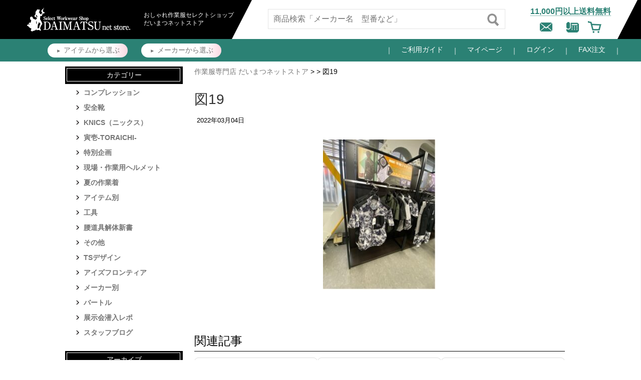

--- FILE ---
content_type: text/html; charset=UTF-8
request_url: https://www.daimatsu-netstore.com/blog/2022sstenjikai/%E5%9B%B319/
body_size: 15264
content:
<!DOCTYPE html>
<html lang="ja">
<head>
<!-- Google Tag Manager -->
<script>(function(w,d,s,l,i){w[l]=w[l]||[];w[l].push({'gtm.start':
new Date().getTime(),event:'gtm.js'});var f=d.getElementsByTagName(s)[0],
j=d.createElement(s),dl=l!='dataLayer'?'&l='+l:'';j.async=true;j.src=
'https://www.googletagmanager.com/gtm.js?id='+i+dl;f.parentNode.insertBefore(j,f);
})(window,document,'script','dataLayer','GTM-N8WBN2P');</script>
<!-- End Google Tag Manager -->




<meta charset="UTF-8">
<meta name="google-site-verification" content="pmzdNphApjXfMOQMExAU7uQint3ET_Pj0Dz69AdDOUU" />
<meta name="msvalidate.01" content="AD05AFCEC88FE79FA6BD2F425B831FFC" />
<meta property="og:title" content="作業服専門店だいまつネットストア" />
<meta name="viewport" content="width=device-width,initial-scale=1.0, user-scalable = yes" />

<link rel="stylesheet" href="https://www.daimatsu-netstore.com/wp-content/themes/staffblog/css/layout.css">
<link rel="stylesheet" href="https://www.daimatsu-netstore.com/wp-content/themes/staffblog/css/main.css">
<link rel="stylesheet" href="https://www.daimatsu-netstore.com/wp-content/themes/staffblog/css/bootstrap.css">
<link rel="icon" href="https://www.daimatsu-netstore.com/ec//html/user_data/assets/img/common/favicon.ico" sizes="any">

	
	
	<script src="https://ajax.googleapis.com/ajax/libs/jquery/1.11.3/jquery.min.js"></script>
<script src="https://cdnjs.cloudflare.com/ajax/libs/jquery-easing/1.4.1/jquery.easing.min.js"></script>


<!-- External files -->
<link rel="stylesheet" href="https://www.daimatsu-netstore.com/wp-content/themes/staffblog/style.css">
<link rel="stylesheet" href="https://www.daimatsu-netstore.com/wp-content/themes/staffblog/append.css">
<title>図19 | おしゃれ作業服通販だいまつ</title>
	<style>img:is([sizes="auto" i], [sizes^="auto," i]) { contain-intrinsic-size: 3000px 1500px }</style>
	
		<!-- All in One SEO 4.8.1.1 - aioseo.com -->
	<meta name="robots" content="max-image-preview:large" />
	<meta name="author" content="inaba"/>
	<link rel="canonical" href="https://www.daimatsu-netstore.com/blog/2022sstenjikai/%e5%9b%b319/" />
	<meta name="generator" content="All in One SEO (AIOSEO) 4.8.1.1" />
		<script type="application/ld+json" class="aioseo-schema">
			{"@context":"https:\/\/schema.org","@graph":[{"@type":"BreadcrumbList","@id":"https:\/\/www.daimatsu-netstore.com\/blog\/2022sstenjikai\/%e5%9b%b319\/#breadcrumblist","itemListElement":[{"@type":"ListItem","@id":"https:\/\/www.daimatsu-netstore.com\/#listItem","position":1,"name":"\u5bb6","item":"https:\/\/www.daimatsu-netstore.com\/","nextItem":{"@type":"ListItem","@id":"https:\/\/www.daimatsu-netstore.com\/blog\/2022sstenjikai\/%e5%9b%b319\/#listItem","name":"\u56f319"}},{"@type":"ListItem","@id":"https:\/\/www.daimatsu-netstore.com\/blog\/2022sstenjikai\/%e5%9b%b319\/#listItem","position":2,"name":"\u56f319","previousItem":{"@type":"ListItem","@id":"https:\/\/www.daimatsu-netstore.com\/#listItem","name":"\u5bb6"}}]},{"@type":"ItemPage","@id":"https:\/\/www.daimatsu-netstore.com\/blog\/2022sstenjikai\/%e5%9b%b319\/#itempage","url":"https:\/\/www.daimatsu-netstore.com\/blog\/2022sstenjikai\/%e5%9b%b319\/","name":"\u56f319 | \u304a\u3057\u3083\u308c\u4f5c\u696d\u670d\u901a\u8ca9\u3060\u3044\u307e\u3064","inLanguage":"ja","isPartOf":{"@id":"https:\/\/www.daimatsu-netstore.com\/#website"},"breadcrumb":{"@id":"https:\/\/www.daimatsu-netstore.com\/blog\/2022sstenjikai\/%e5%9b%b319\/#breadcrumblist"},"author":{"@id":"https:\/\/www.daimatsu-netstore.com\/blog\/author\/inaba\/#author"},"creator":{"@id":"https:\/\/www.daimatsu-netstore.com\/blog\/author\/inaba\/#author"},"datePublished":"2022-03-04T14:02:13+09:00","dateModified":"2022-03-04T14:02:13+09:00"},{"@type":"Organization","@id":"https:\/\/www.daimatsu-netstore.com\/#organization","name":"\u304a\u3057\u3083\u308c\u4f5c\u696d\u670d\u901a\u8ca9\u3060\u3044\u307e\u3064","url":"https:\/\/www.daimatsu-netstore.com\/"},{"@type":"Person","@id":"https:\/\/www.daimatsu-netstore.com\/blog\/author\/inaba\/#author","url":"https:\/\/www.daimatsu-netstore.com\/blog\/author\/inaba\/","name":"inaba","image":{"@type":"ImageObject","@id":"https:\/\/www.daimatsu-netstore.com\/blog\/2022sstenjikai\/%e5%9b%b319\/#authorImage","url":"https:\/\/secure.gravatar.com\/avatar\/6051348397a98e92f9d32281dacdb5faeb5ea664f89b32e0b75422e9546c508f?s=96&d=mm&r=g","width":96,"height":96,"caption":"inaba"}},{"@type":"WebSite","@id":"https:\/\/www.daimatsu-netstore.com\/#website","url":"https:\/\/www.daimatsu-netstore.com\/","name":"\u304a\u3057\u3083\u308c\u4f5c\u696d\u670d\u901a\u8ca9\u3060\u3044\u307e\u3064","inLanguage":"ja","publisher":{"@id":"https:\/\/www.daimatsu-netstore.com\/#organization"}}]}
		</script>
		<!-- All in One SEO -->

<link rel='dns-prefetch' href='//stats.wp.com' />
<link rel="alternate" type="application/rss+xml" title="おしゃれ作業服通販だいまつ &raquo; 図19 のコメントのフィード" href="https://www.daimatsu-netstore.com/blog/2022sstenjikai/%e5%9b%b319/feed/" />
<script type="text/javascript">
/* <![CDATA[ */
window._wpemojiSettings = {"baseUrl":"https:\/\/s.w.org\/images\/core\/emoji\/15.1.0\/72x72\/","ext":".png","svgUrl":"https:\/\/s.w.org\/images\/core\/emoji\/15.1.0\/svg\/","svgExt":".svg","source":{"concatemoji":"https:\/\/www.daimatsu-netstore.com\/wp-includes\/js\/wp-emoji-release.min.js?ver=6.8"}};
/*! This file is auto-generated */
!function(i,n){var o,s,e;function c(e){try{var t={supportTests:e,timestamp:(new Date).valueOf()};sessionStorage.setItem(o,JSON.stringify(t))}catch(e){}}function p(e,t,n){e.clearRect(0,0,e.canvas.width,e.canvas.height),e.fillText(t,0,0);var t=new Uint32Array(e.getImageData(0,0,e.canvas.width,e.canvas.height).data),r=(e.clearRect(0,0,e.canvas.width,e.canvas.height),e.fillText(n,0,0),new Uint32Array(e.getImageData(0,0,e.canvas.width,e.canvas.height).data));return t.every(function(e,t){return e===r[t]})}function u(e,t,n){switch(t){case"flag":return n(e,"\ud83c\udff3\ufe0f\u200d\u26a7\ufe0f","\ud83c\udff3\ufe0f\u200b\u26a7\ufe0f")?!1:!n(e,"\ud83c\uddfa\ud83c\uddf3","\ud83c\uddfa\u200b\ud83c\uddf3")&&!n(e,"\ud83c\udff4\udb40\udc67\udb40\udc62\udb40\udc65\udb40\udc6e\udb40\udc67\udb40\udc7f","\ud83c\udff4\u200b\udb40\udc67\u200b\udb40\udc62\u200b\udb40\udc65\u200b\udb40\udc6e\u200b\udb40\udc67\u200b\udb40\udc7f");case"emoji":return!n(e,"\ud83d\udc26\u200d\ud83d\udd25","\ud83d\udc26\u200b\ud83d\udd25")}return!1}function f(e,t,n){var r="undefined"!=typeof WorkerGlobalScope&&self instanceof WorkerGlobalScope?new OffscreenCanvas(300,150):i.createElement("canvas"),a=r.getContext("2d",{willReadFrequently:!0}),o=(a.textBaseline="top",a.font="600 32px Arial",{});return e.forEach(function(e){o[e]=t(a,e,n)}),o}function t(e){var t=i.createElement("script");t.src=e,t.defer=!0,i.head.appendChild(t)}"undefined"!=typeof Promise&&(o="wpEmojiSettingsSupports",s=["flag","emoji"],n.supports={everything:!0,everythingExceptFlag:!0},e=new Promise(function(e){i.addEventListener("DOMContentLoaded",e,{once:!0})}),new Promise(function(t){var n=function(){try{var e=JSON.parse(sessionStorage.getItem(o));if("object"==typeof e&&"number"==typeof e.timestamp&&(new Date).valueOf()<e.timestamp+604800&&"object"==typeof e.supportTests)return e.supportTests}catch(e){}return null}();if(!n){if("undefined"!=typeof Worker&&"undefined"!=typeof OffscreenCanvas&&"undefined"!=typeof URL&&URL.createObjectURL&&"undefined"!=typeof Blob)try{var e="postMessage("+f.toString()+"("+[JSON.stringify(s),u.toString(),p.toString()].join(",")+"));",r=new Blob([e],{type:"text/javascript"}),a=new Worker(URL.createObjectURL(r),{name:"wpTestEmojiSupports"});return void(a.onmessage=function(e){c(n=e.data),a.terminate(),t(n)})}catch(e){}c(n=f(s,u,p))}t(n)}).then(function(e){for(var t in e)n.supports[t]=e[t],n.supports.everything=n.supports.everything&&n.supports[t],"flag"!==t&&(n.supports.everythingExceptFlag=n.supports.everythingExceptFlag&&n.supports[t]);n.supports.everythingExceptFlag=n.supports.everythingExceptFlag&&!n.supports.flag,n.DOMReady=!1,n.readyCallback=function(){n.DOMReady=!0}}).then(function(){return e}).then(function(){var e;n.supports.everything||(n.readyCallback(),(e=n.source||{}).concatemoji?t(e.concatemoji):e.wpemoji&&e.twemoji&&(t(e.twemoji),t(e.wpemoji)))}))}((window,document),window._wpemojiSettings);
/* ]]> */
</script>
<style id='wp-emoji-styles-inline-css' type='text/css'>

	img.wp-smiley, img.emoji {
		display: inline !important;
		border: none !important;
		box-shadow: none !important;
		height: 1em !important;
		width: 1em !important;
		margin: 0 0.07em !important;
		vertical-align: -0.1em !important;
		background: none !important;
		padding: 0 !important;
	}
</style>
<link rel='stylesheet' id='wp-block-library-css' href='https://www.daimatsu-netstore.com/wp-includes/css/dist/block-library/style.min.css?ver=6.8' type='text/css' media='all' />
<style id='classic-theme-styles-inline-css' type='text/css'>
/*! This file is auto-generated */
.wp-block-button__link{color:#fff;background-color:#32373c;border-radius:9999px;box-shadow:none;text-decoration:none;padding:calc(.667em + 2px) calc(1.333em + 2px);font-size:1.125em}.wp-block-file__button{background:#32373c;color:#fff;text-decoration:none}
</style>
<link rel='stylesheet' id='mediaelement-css' href='https://www.daimatsu-netstore.com/wp-includes/js/mediaelement/mediaelementplayer-legacy.min.css?ver=4.2.17' type='text/css' media='all' />
<link rel='stylesheet' id='wp-mediaelement-css' href='https://www.daimatsu-netstore.com/wp-includes/js/mediaelement/wp-mediaelement.min.css?ver=6.8' type='text/css' media='all' />
<style id='jetpack-sharing-buttons-style-inline-css' type='text/css'>
.jetpack-sharing-buttons__services-list{display:flex;flex-direction:row;flex-wrap:wrap;gap:0;list-style-type:none;margin:5px;padding:0}.jetpack-sharing-buttons__services-list.has-small-icon-size{font-size:12px}.jetpack-sharing-buttons__services-list.has-normal-icon-size{font-size:16px}.jetpack-sharing-buttons__services-list.has-large-icon-size{font-size:24px}.jetpack-sharing-buttons__services-list.has-huge-icon-size{font-size:36px}@media print{.jetpack-sharing-buttons__services-list{display:none!important}}.editor-styles-wrapper .wp-block-jetpack-sharing-buttons{gap:0;padding-inline-start:0}ul.jetpack-sharing-buttons__services-list.has-background{padding:1.25em 2.375em}
</style>
<style id='global-styles-inline-css' type='text/css'>
:root{--wp--preset--aspect-ratio--square: 1;--wp--preset--aspect-ratio--4-3: 4/3;--wp--preset--aspect-ratio--3-4: 3/4;--wp--preset--aspect-ratio--3-2: 3/2;--wp--preset--aspect-ratio--2-3: 2/3;--wp--preset--aspect-ratio--16-9: 16/9;--wp--preset--aspect-ratio--9-16: 9/16;--wp--preset--color--black: #000000;--wp--preset--color--cyan-bluish-gray: #abb8c3;--wp--preset--color--white: #ffffff;--wp--preset--color--pale-pink: #f78da7;--wp--preset--color--vivid-red: #cf2e2e;--wp--preset--color--luminous-vivid-orange: #ff6900;--wp--preset--color--luminous-vivid-amber: #fcb900;--wp--preset--color--light-green-cyan: #7bdcb5;--wp--preset--color--vivid-green-cyan: #00d084;--wp--preset--color--pale-cyan-blue: #8ed1fc;--wp--preset--color--vivid-cyan-blue: #0693e3;--wp--preset--color--vivid-purple: #9b51e0;--wp--preset--gradient--vivid-cyan-blue-to-vivid-purple: linear-gradient(135deg,rgba(6,147,227,1) 0%,rgb(155,81,224) 100%);--wp--preset--gradient--light-green-cyan-to-vivid-green-cyan: linear-gradient(135deg,rgb(122,220,180) 0%,rgb(0,208,130) 100%);--wp--preset--gradient--luminous-vivid-amber-to-luminous-vivid-orange: linear-gradient(135deg,rgba(252,185,0,1) 0%,rgba(255,105,0,1) 100%);--wp--preset--gradient--luminous-vivid-orange-to-vivid-red: linear-gradient(135deg,rgba(255,105,0,1) 0%,rgb(207,46,46) 100%);--wp--preset--gradient--very-light-gray-to-cyan-bluish-gray: linear-gradient(135deg,rgb(238,238,238) 0%,rgb(169,184,195) 100%);--wp--preset--gradient--cool-to-warm-spectrum: linear-gradient(135deg,rgb(74,234,220) 0%,rgb(151,120,209) 20%,rgb(207,42,186) 40%,rgb(238,44,130) 60%,rgb(251,105,98) 80%,rgb(254,248,76) 100%);--wp--preset--gradient--blush-light-purple: linear-gradient(135deg,rgb(255,206,236) 0%,rgb(152,150,240) 100%);--wp--preset--gradient--blush-bordeaux: linear-gradient(135deg,rgb(254,205,165) 0%,rgb(254,45,45) 50%,rgb(107,0,62) 100%);--wp--preset--gradient--luminous-dusk: linear-gradient(135deg,rgb(255,203,112) 0%,rgb(199,81,192) 50%,rgb(65,88,208) 100%);--wp--preset--gradient--pale-ocean: linear-gradient(135deg,rgb(255,245,203) 0%,rgb(182,227,212) 50%,rgb(51,167,181) 100%);--wp--preset--gradient--electric-grass: linear-gradient(135deg,rgb(202,248,128) 0%,rgb(113,206,126) 100%);--wp--preset--gradient--midnight: linear-gradient(135deg,rgb(2,3,129) 0%,rgb(40,116,252) 100%);--wp--preset--font-size--small: 13px;--wp--preset--font-size--medium: 20px;--wp--preset--font-size--large: 36px;--wp--preset--font-size--x-large: 42px;--wp--preset--spacing--20: 0.44rem;--wp--preset--spacing--30: 0.67rem;--wp--preset--spacing--40: 1rem;--wp--preset--spacing--50: 1.5rem;--wp--preset--spacing--60: 2.25rem;--wp--preset--spacing--70: 3.38rem;--wp--preset--spacing--80: 5.06rem;--wp--preset--shadow--natural: 6px 6px 9px rgba(0, 0, 0, 0.2);--wp--preset--shadow--deep: 12px 12px 50px rgba(0, 0, 0, 0.4);--wp--preset--shadow--sharp: 6px 6px 0px rgba(0, 0, 0, 0.2);--wp--preset--shadow--outlined: 6px 6px 0px -3px rgba(255, 255, 255, 1), 6px 6px rgba(0, 0, 0, 1);--wp--preset--shadow--crisp: 6px 6px 0px rgba(0, 0, 0, 1);}:where(.is-layout-flex){gap: 0.5em;}:where(.is-layout-grid){gap: 0.5em;}body .is-layout-flex{display: flex;}.is-layout-flex{flex-wrap: wrap;align-items: center;}.is-layout-flex > :is(*, div){margin: 0;}body .is-layout-grid{display: grid;}.is-layout-grid > :is(*, div){margin: 0;}:where(.wp-block-columns.is-layout-flex){gap: 2em;}:where(.wp-block-columns.is-layout-grid){gap: 2em;}:where(.wp-block-post-template.is-layout-flex){gap: 1.25em;}:where(.wp-block-post-template.is-layout-grid){gap: 1.25em;}.has-black-color{color: var(--wp--preset--color--black) !important;}.has-cyan-bluish-gray-color{color: var(--wp--preset--color--cyan-bluish-gray) !important;}.has-white-color{color: var(--wp--preset--color--white) !important;}.has-pale-pink-color{color: var(--wp--preset--color--pale-pink) !important;}.has-vivid-red-color{color: var(--wp--preset--color--vivid-red) !important;}.has-luminous-vivid-orange-color{color: var(--wp--preset--color--luminous-vivid-orange) !important;}.has-luminous-vivid-amber-color{color: var(--wp--preset--color--luminous-vivid-amber) !important;}.has-light-green-cyan-color{color: var(--wp--preset--color--light-green-cyan) !important;}.has-vivid-green-cyan-color{color: var(--wp--preset--color--vivid-green-cyan) !important;}.has-pale-cyan-blue-color{color: var(--wp--preset--color--pale-cyan-blue) !important;}.has-vivid-cyan-blue-color{color: var(--wp--preset--color--vivid-cyan-blue) !important;}.has-vivid-purple-color{color: var(--wp--preset--color--vivid-purple) !important;}.has-black-background-color{background-color: var(--wp--preset--color--black) !important;}.has-cyan-bluish-gray-background-color{background-color: var(--wp--preset--color--cyan-bluish-gray) !important;}.has-white-background-color{background-color: var(--wp--preset--color--white) !important;}.has-pale-pink-background-color{background-color: var(--wp--preset--color--pale-pink) !important;}.has-vivid-red-background-color{background-color: var(--wp--preset--color--vivid-red) !important;}.has-luminous-vivid-orange-background-color{background-color: var(--wp--preset--color--luminous-vivid-orange) !important;}.has-luminous-vivid-amber-background-color{background-color: var(--wp--preset--color--luminous-vivid-amber) !important;}.has-light-green-cyan-background-color{background-color: var(--wp--preset--color--light-green-cyan) !important;}.has-vivid-green-cyan-background-color{background-color: var(--wp--preset--color--vivid-green-cyan) !important;}.has-pale-cyan-blue-background-color{background-color: var(--wp--preset--color--pale-cyan-blue) !important;}.has-vivid-cyan-blue-background-color{background-color: var(--wp--preset--color--vivid-cyan-blue) !important;}.has-vivid-purple-background-color{background-color: var(--wp--preset--color--vivid-purple) !important;}.has-black-border-color{border-color: var(--wp--preset--color--black) !important;}.has-cyan-bluish-gray-border-color{border-color: var(--wp--preset--color--cyan-bluish-gray) !important;}.has-white-border-color{border-color: var(--wp--preset--color--white) !important;}.has-pale-pink-border-color{border-color: var(--wp--preset--color--pale-pink) !important;}.has-vivid-red-border-color{border-color: var(--wp--preset--color--vivid-red) !important;}.has-luminous-vivid-orange-border-color{border-color: var(--wp--preset--color--luminous-vivid-orange) !important;}.has-luminous-vivid-amber-border-color{border-color: var(--wp--preset--color--luminous-vivid-amber) !important;}.has-light-green-cyan-border-color{border-color: var(--wp--preset--color--light-green-cyan) !important;}.has-vivid-green-cyan-border-color{border-color: var(--wp--preset--color--vivid-green-cyan) !important;}.has-pale-cyan-blue-border-color{border-color: var(--wp--preset--color--pale-cyan-blue) !important;}.has-vivid-cyan-blue-border-color{border-color: var(--wp--preset--color--vivid-cyan-blue) !important;}.has-vivid-purple-border-color{border-color: var(--wp--preset--color--vivid-purple) !important;}.has-vivid-cyan-blue-to-vivid-purple-gradient-background{background: var(--wp--preset--gradient--vivid-cyan-blue-to-vivid-purple) !important;}.has-light-green-cyan-to-vivid-green-cyan-gradient-background{background: var(--wp--preset--gradient--light-green-cyan-to-vivid-green-cyan) !important;}.has-luminous-vivid-amber-to-luminous-vivid-orange-gradient-background{background: var(--wp--preset--gradient--luminous-vivid-amber-to-luminous-vivid-orange) !important;}.has-luminous-vivid-orange-to-vivid-red-gradient-background{background: var(--wp--preset--gradient--luminous-vivid-orange-to-vivid-red) !important;}.has-very-light-gray-to-cyan-bluish-gray-gradient-background{background: var(--wp--preset--gradient--very-light-gray-to-cyan-bluish-gray) !important;}.has-cool-to-warm-spectrum-gradient-background{background: var(--wp--preset--gradient--cool-to-warm-spectrum) !important;}.has-blush-light-purple-gradient-background{background: var(--wp--preset--gradient--blush-light-purple) !important;}.has-blush-bordeaux-gradient-background{background: var(--wp--preset--gradient--blush-bordeaux) !important;}.has-luminous-dusk-gradient-background{background: var(--wp--preset--gradient--luminous-dusk) !important;}.has-pale-ocean-gradient-background{background: var(--wp--preset--gradient--pale-ocean) !important;}.has-electric-grass-gradient-background{background: var(--wp--preset--gradient--electric-grass) !important;}.has-midnight-gradient-background{background: var(--wp--preset--gradient--midnight) !important;}.has-small-font-size{font-size: var(--wp--preset--font-size--small) !important;}.has-medium-font-size{font-size: var(--wp--preset--font-size--medium) !important;}.has-large-font-size{font-size: var(--wp--preset--font-size--large) !important;}.has-x-large-font-size{font-size: var(--wp--preset--font-size--x-large) !important;}
:where(.wp-block-post-template.is-layout-flex){gap: 1.25em;}:where(.wp-block-post-template.is-layout-grid){gap: 1.25em;}
:where(.wp-block-columns.is-layout-flex){gap: 2em;}:where(.wp-block-columns.is-layout-grid){gap: 2em;}
:root :where(.wp-block-pullquote){font-size: 1.5em;line-height: 1.6;}
</style>
<link rel='stylesheet' id='wp-pagenavi-css' href='https://www.daimatsu-netstore.com/wp-content/plugins/wp-pagenavi/pagenavi-css.css?ver=2.70' type='text/css' media='all' />
<link rel="https://api.w.org/" href="https://www.daimatsu-netstore.com/wp-json/" /><link rel="alternate" title="JSON" type="application/json" href="https://www.daimatsu-netstore.com/wp-json/wp/v2/media/9272" /><link rel="EditURI" type="application/rsd+xml" title="RSD" href="https://www.daimatsu-netstore.com/xmlrpc.php?rsd" />
<link rel='shortlink' href='https://www.daimatsu-netstore.com/?p=9272' />
<link rel="alternate" title="oEmbed (JSON)" type="application/json+oembed" href="https://www.daimatsu-netstore.com/wp-json/oembed/1.0/embed?url=https%3A%2F%2Fwww.daimatsu-netstore.com%2Fblog%2F2022sstenjikai%2F%25e5%259b%25b319%2F" />
<link rel="alternate" title="oEmbed (XML)" type="text/xml+oembed" href="https://www.daimatsu-netstore.com/wp-json/oembed/1.0/embed?url=https%3A%2F%2Fwww.daimatsu-netstore.com%2Fblog%2F2022sstenjikai%2F%25e5%259b%25b319%2F&#038;format=xml" />
	<style>img#wpstats{display:none}</style>
		<style type="text/css">.broken_link, a.broken_link {
	text-decoration: line-through;
}</style><link rel="icon" href="https://www.daimatsu-netstore.com/wp-content/uploads/cropped-favicon-32x32.jpg" sizes="32x32" />
<link rel="icon" href="https://www.daimatsu-netstore.com/wp-content/uploads/cropped-favicon-192x192.jpg" sizes="192x192" />
<link rel="apple-touch-icon" href="https://www.daimatsu-netstore.com/wp-content/uploads/cropped-favicon-180x180.jpg" />
<meta name="msapplication-TileImage" content="https://www.daimatsu-netstore.com/wp-content/uploads/cropped-favicon-270x270.jpg" />
		<style type="text/css" id="wp-custom-css">
			#blog_contents .wp-block-image,
#blog_contents img.aligncenter,
#blog_contents img {
  display: block;
  margin-left: auto;
  margin-right: auto;
  float: none;
}

/* 1. ブロックエディタの画像コンテナの制限を解除 */
#blog_contents .wp-block-image {
    margin-left: 0;
    margin-right: 0;
    width: 100% !important;
    max-width: 100% !important;
}

/* 2. 画像そのものを親要素の幅いっぱいに強制する */
#blog_contents .wp-block-image img {
    width: 100% !important;
    height: auto !important;
    max-width: 100% !important;
    display: block;
}

/* 3. 親要素のパディングを無視して画面いっぱいに広げたい場合（ブレイクアウト） */
@media screen and (max-width: 768px) {
    #blog_contents .wp-block-image.size-large {
        margin-left: calc(50% - 50vw);
        margin-right: calc(50% - 50vw);
        width: 100vw;
        max-width: 100vw;
    }
}		</style>
			
			
</head>

<body class="attachment wp-singular attachment-template-default single single-attachment postid-9272 attachmentid-9272 attachment-jpeg wp-theme-staffblog">
	
<!-- ▽Headline -->

<header id="header">
    <div class="wrap">
        <p class="header_logo"><a href="https://www.daimatsu-netstore.com/"><img src="https://www.daimatsu-netstore.com//common/img/DAIMATSUnetstore_logo.png" alt="おしゃれ作業服だいまつネットストアロゴマーク"></a></p>
        <h2><span>おしゃれ作業服セレクトショップ<br class="spoff2">だいまつネットストア</span></h2>
        <div class="navarea">
            <aside>
                <p class="sippingfree">11,000円以上送料無料</p>
                <ul>
                    <li><a href="https://www.daimatsu-netstore.com/ec/contact"><img src="https://www.daimatsu-netstore.com//common/img/mail.png" alt="メールをする"></a></li>
                    <li class="head_tel"><a href="tel:072-650-3277"><img src="https://www.daimatsu-netstore.com//common/img/tel.png" alt="電話をする">
                        <span class="remark">電話番号：072-650-3277</span></a></li>
                    <li><a href="https://www.daimatsu-netstore.com/ec/cart"><img src="https://www.daimatsu-netstore.com/common/img/cart.png" alt="カートを確認 "></a></li>
                </ul>
            </aside>
            <div id="search">
                <form action="https://www.daimatsu-netstore.com/ec/products/list" method="get">
                    <input type="text" value="" maxlength="1000" name="name" placeholder="商品検索「メーカー名　型番など」" id="SearchForm">
                    <input type="submit" value="送信" class="sendBtn" id="SearchButton">
                </form>
            </div>
        <div id="search">
        <form action="https://www.daimatsu-netstore.com/ec/products/list" method="get">
          <input type="text" value="" maxlength="1000" name="name" placeholder="商品検索「メーカー名　型番など」" id="SearchForm">
          <input type="submit" value="送信" class="sendBtn" id="SearchButton">
        </form>
      </div></div>
    </div>
    <div id="h_bar">
        <div class="wrap">
            <ul class="select">
				<li><a href="/ec/products/c/ITEM">アイテムから<br class="spon">選ぶ</a></li>
                <li><a href="/ec/products/c/MAKER">メーカーから<br class="spon">選ぶ</a></li>
                <!--<li><a href="/ec/products/list?category_id=1721">職業から<br class="spon">
                    選ぶ</a></li>-->
            </ul>
            <ul class="guide">
                <li><a href="/guide/">ご利用ガイド</a></li>
                <li><a href="/ec/mypage/">マイページ</a></li>
                <li><a href="/ec/mypage/login">ログイン</a></li>
                <li><a href="/fax/">FAX注文</a></li>
            </ul>
        </div>
    </div>
    <div id="btn_menu"><span></span><span></span><span></span></div>
</header>
<div id="wrapper">
  <div id="sp_hbar" class="spon"></div>
<div id="spsearch" class="spon">
<div id="search">
        <form action="https://www.daimatsu-netstore.com/ec/products/list" method="get">
          <input type="text" value="" maxlength="1000" name="name" placeholder="商品検索「メーカー名　型番など」" id="SearchForm">
          <input type="submit" value="送信" class="sendBtn" id="SearchButton">
        </form>
      </div>
</div>
<!-- △Headline -->
  
<!-- ▽Container -->
<div id="" class="spon tc ptb10"><a href="https://www.daimatsu-netstore.com/ec/entry"><img src="https://www.daimatsu-netstore.com/common/img/sp_register.png" alt="新規会員登録はこちら" width="95%"></a></div>
	
		
	<div id="container">

<!-- ▽Contents -->
<div id="Contents" class="clearfix single-php">
	
	<div class="widget-area bloghead sp"><ul><li class="widget-container"><h5>ブログカテゴリー</h5>		<ul>
				<li class="cat-item cat-item-9"><a href="https://www.daimatsu-netstore.com/blog/category/maker/%e5%af%85%e5%a3%b1-toraichi/">寅壱-TORAICHI-</a>
</li>
	<li class="cat-item cat-item-5"><a href="https://www.daimatsu-netstore.com/blog/category/maker/tsdesign/">TSデザイン</a>
</li>
	<li class="cat-item cat-item-6"><a href="https://www.daimatsu-netstore.com/blog/category/maker/izfrontier/">アイズフロンティア</a>
</li>
	<li class="cat-item cat-item-7"><a href="https://www.daimatsu-netstore.com/blog/category/maker/burtle/">バートル</a>
</li>
	<li class="cat-item cat-item-8"><a href="https://www.daimatsu-netstore.com/blog/category/%e5%b1%95%e7%a4%ba%e4%bc%9a%e6%bd%9c%e5%85%a5%e3%83%ac%e3%83%9d/">展示会潜入レポ</a>
</li>
	<li class="cat-item cat-item-3"><a href="https://www.daimatsu-netstore.com/blog/category/blog/">スタッフブログ</a>
</li>
		<div class="clearfix"></div>
		</ul>
			</li></ul></div>	
	
<p class="pan FS2_breadcrumbs"><a href="https://www.daimatsu-netstore.com/">作業服専門店 だいまつネットストア</a> &gt;  &gt; 図19</p>

<div class="post clearfix">
<h1 class="title">図19</h1>
<div class="blog_info">
<ul>
<li class="cal">2022年03月04日</li>
<li class="cat"></li>
<li class="tag"></li>
</ul>
<br class="clear" />
</div>
<div id="blog_contents">
<p class="attachment"><a href='https://www.daimatsu-netstore.com/wp-content/uploads/図19.jpg'><img fetchpriority="high" decoding="async" width="225" height="300" src="https://www.daimatsu-netstore.com/wp-content/uploads/図19-225x300.jpg" class="attachment-medium size-medium" alt="" srcset="https://www.daimatsu-netstore.com/wp-content/uploads/図19-225x300.jpg 225w, https://www.daimatsu-netstore.com/wp-content/uploads/図19.jpg 369w" sizes="(max-width: 225px) 100vw, 225px" /></a></p>
	</div>
</div><!-- /.post -->

	
	
	
  <div class="related-posts">
    <h3>関連記事</h3>
    <div class="related-posts__list">
              <div class="related-posts__item">
          <a href="https://www.daimatsu-netstore.com/blog/helmet_flashsale/">
                        <div class="related-posts__title">
              【THE早割 フラッシュSALE】ヘルメット本体全品15%OFF            </div>
          </a>
        </div>
              <div class="related-posts__item">
          <a href="https://www.daimatsu-netstore.com/blog/%e3%80%90%e9%80%9f%e5%a0%b1%e3%80%91%e3%83%90%e3%83%bc%e3%83%88%e3%83%ab2026%e6%9c%80%e6%96%b0%e3%82%a8%e3%82%a2%e3%83%bc%e3%82%af%e3%83%a9%e3%83%95%e3%83%88%e3%81%af%e9%a9%9a%e7%95%b0%e3%81%ae30v/">
                          <div class="related-posts__thumb">
                <img width="400" height="300" src="https://www.daimatsu-netstore.com/wp-content/uploads/IMG_0098-400x300.jpg" class="attachment-custom-thumb-4-3 size-custom-thumb-4-3 wp-post-image" alt="バートル2026最新エアークラフトの展示会ディスプレイ" decoding="async" loading="lazy" srcset="https://www.daimatsu-netstore.com/wp-content/uploads/IMG_0098-400x300.jpg 400w, https://www.daimatsu-netstore.com/wp-content/uploads/IMG_0098-300x225.jpg 300w, https://www.daimatsu-netstore.com/wp-content/uploads/IMG_0098-640x480.jpg 640w, https://www.daimatsu-netstore.com/wp-content/uploads/IMG_0098-768x576.jpg 768w, https://www.daimatsu-netstore.com/wp-content/uploads/IMG_0098-1536x1152.jpg 1536w, https://www.daimatsu-netstore.com/wp-content/uploads/IMG_0098-2048x1536.jpg 2048w, https://www.daimatsu-netstore.com/wp-content/uploads/IMG_0098-220x165.jpg 220w" sizes="auto, (max-width: 400px) 100vw, 400px" />              </div>
                        <div class="related-posts__title">
              【速報】バートル2026最新エアークラフトは驚異の30V！大阪展示会レポート            </div>
          </a>
        </div>
              <div class="related-posts__item">
          <a href="https://www.daimatsu-netstore.com/blog/kleintools-osusume-denkikojishi/">
                          <div class="related-posts__thumb">
                <img width="400" height="300" src="https://www.daimatsu-netstore.com/wp-content/uploads/IMG_7841-400x300.jpg" class="attachment-custom-thumb-4-3 size-custom-thumb-4-3 wp-post-image" alt="電気屋Youtuber優さんの事務所にて_クラインツールのツールボックスと撮影している谷" decoding="async" loading="lazy" srcset="https://www.daimatsu-netstore.com/wp-content/uploads/IMG_7841-400x300.jpg 400w, https://www.daimatsu-netstore.com/wp-content/uploads/IMG_7841-220x165.jpg 220w" sizes="auto, (max-width: 400px) 100vw, 400px" />              </div>
                        <div class="related-posts__title">
              【電気工事士おすすめ工具】クラインツール3選｜by 電気屋優tuberさん            </div>
          </a>
        </div>
              <div class="related-posts__item">
          <a href="https://www.daimatsu-netstore.com/blog/genba-helmet-guide-taiyounensu-custom-uv/">
                          <div class="related-posts__thumb">
                <img width="400" height="300" src="https://www.daimatsu-netstore.com/wp-content/uploads/IMG_7515-400x300.jpg" class="attachment-custom-thumb-4-3 size-custom-thumb-4-3 wp-post-image" alt="凄技UV印刷転写加工を施したヘルメットを2つもって踊るMC_スクエア" decoding="async" loading="lazy" srcset="https://www.daimatsu-netstore.com/wp-content/uploads/IMG_7515-400x300.jpg 400w, https://www.daimatsu-netstore.com/wp-content/uploads/IMG_7515-220x165.jpg 220w" sizes="auto, (max-width: 400px) 100vw, 400px" />              </div>
                        <div class="related-posts__title">
              現場ヘルメット徹底ガイド｜耐用年数・安全基準・実用性とカスタムの魅力            </div>
          </a>
        </div>
              <div class="related-posts__item">
          <a href="https://www.daimatsu-netstore.com/blog/kakikyuko-construction-genba-heat-measures/">
                          <div class="related-posts__thumb">
                <img width="400" height="300" src="https://www.daimatsu-netstore.com/wp-content/uploads/suireifuku-400x300.jpg" class="attachment-custom-thumb-4-3 size-custom-thumb-4-3 wp-post-image" alt="HOT-SCOP ハイビスICWベストプロXベストを2つもっている" decoding="async" loading="lazy" srcset="https://www.daimatsu-netstore.com/wp-content/uploads/suireifuku-400x300.jpg 400w, https://www.daimatsu-netstore.com/wp-content/uploads/suireifuku-300x225.jpg 300w, https://www.daimatsu-netstore.com/wp-content/uploads/suireifuku-640x480.jpg 640w, https://www.daimatsu-netstore.com/wp-content/uploads/suireifuku-768x576.jpg 768w, https://www.daimatsu-netstore.com/wp-content/uploads/suireifuku-220x165.jpg 220w, https://www.daimatsu-netstore.com/wp-content/uploads/suireifuku.jpg 1200w" sizes="auto, (max-width: 400px) 100vw, 400px" />              </div>
                        <div class="related-posts__title">
              「夏季休工」制度とこれからの熱中症対策｜真夏の工事はどう変わる？            </div>
          </a>
        </div>
              <div class="related-posts__item">
          <a href="https://www.daimatsu-netstore.com/blog/autumncampaign2025/">
                          <div class="related-posts__thumb">
                <img width="300" height="300" src="https://www.daimatsu-netstore.com/wp-content/uploads/eye_catch1040.jpg" class="attachment-custom-thumb-4-3 size-custom-thumb-4-3 wp-post-image" alt="ヘルメット半額祭り" decoding="async" loading="lazy" />              </div>
                        <div class="related-posts__title">
              【秋のヘルメット半額祭キャンペーン開催！】作業服のだいまつ公式オンラインストア・店舗同時開催            </div>
          </a>
        </div>
          </div>
  </div>
  
	<style>
		.related-posts h3 {
			padding-bottom:0.3em;
			border-bottom:1px solid #000;
			margin-bottom:0.5em;
		}
.related-posts {
  margin-top: 40px;
	margin-bottom: 40px;
}

.related-posts__list {
  display: flex;
  flex-wrap: wrap;
  gap: 20px;
}

.related-posts__item {
  flex: 1 1 calc(33.333% - 20px); /* 通常は3カラム */
  box-sizing: border-box;
  border: 1px solid #ddd;
  padding: 10px;
  border-radius: 8px;
  transition: box-shadow 0.3s;
}

.related-posts__item:hover {
  box-shadow: 0 2px 8px rgba(0, 0, 0, 0.1);
}

.related-posts__thumb img {
  width: 100%;
  height: auto;
  border-radius: 4px;
}

.related-posts__title {
  margin-top: 10px;
  font-weight: bold;
  font-size: 1rem;
}
		
		
.related-posts__thumb {
  aspect-ratio: 3 /2;
  overflow: hidden;
}

.related-posts__thumb img {
  width: 100%;
  height: 100%;
  object-fit: cover; /* 中央寄せで切り抜く */
  display: block;
}
@media screen and (max-width: 768px) {
  .related-posts__item {
    flex: 1 1 calc(50% - 20px);
  }
}
		@media screen and (max-width: 460px) {
  .related-posts__item {
    flex: 1 1 100%;
  }
}

		
.page-nav {
  display: flex;
  justify-content: space-between;
  gap: 20px;
  padding: 40px 20px;
  border-top: 1px solid #ccc;
  flex-wrap: wrap;
}

.page-nav .prev-post,
.page-nav .next-post {
  flex: 1 1 45%;
}

.page-nav a {
  display: flex;
  flex-direction: column;
  background-color: #f9f9f9;
  text-decoration: none;
  color: #333;
  border-radius: 8px;
  padding: 16px;
  transition: background 0.2s ease;
  min-width: 240px;
}

.page-nav a:hover {
  background-color: #eee;
}

.page-nav .label {
  font-size: 0.8rem;
  color: #888;
  margin-bottom: 5px;
}

.page-nav .title {
  font-size: 1rem;
  font-weight: bold;
  line-height: 1.5;
  display: -webkit-box;
  -webkit-line-clamp: 2;
  -webkit-box-orient: vertical;
  overflow: hidden;
  text-overflow: ellipsis;
}


	</style>
	
	
<div class="page-nav">
  
  </div>


	
	
	
</div><!-- /#Contents -->

</main>

 <div id="sidebnr" class="spon2">
</div>
    <div id="sidebar">
	
		<div class="sidebnr">
		  	    <div class="widget-area"><ul><li class="widget-container"><h5>カテゴリー</h5>
			<ul>
					<li class="cat-item cat-item-21"><a href="https://www.daimatsu-netstore.com/blog/category/item/compression/">コンプレッション</a>
</li>
	<li class="cat-item cat-item-22"><a href="https://www.daimatsu-netstore.com/blog/category/item/safetyshoes/">安全靴</a>
</li>
	<li class="cat-item cat-item-23"><a href="https://www.daimatsu-netstore.com/blog/category/item/kniks/">KNICS（ニックス）</a>
</li>
	<li class="cat-item cat-item-9"><a href="https://www.daimatsu-netstore.com/blog/category/maker/%e5%af%85%e5%a3%b1-toraichi/">寅壱-TORAICHI-</a>
</li>
	<li class="cat-item cat-item-10"><a href="https://www.daimatsu-netstore.com/blog/category/%e7%89%b9%e5%88%a5%e4%bc%81%e7%94%bb/">特別企画</a>
</li>
	<li class="cat-item cat-item-11"><a href="https://www.daimatsu-netstore.com/blog/category/item/helmet/">現場・作業用ヘルメット</a>
</li>
	<li class="cat-item cat-item-13"><a href="https://www.daimatsu-netstore.com/blog/category/item/summer_wear/">夏の作業着</a>
</li>
	<li class="cat-item cat-item-14"><a href="https://www.daimatsu-netstore.com/blog/category/item/">アイテム別</a>
</li>
	<li class="cat-item cat-item-15"><a href="https://www.daimatsu-netstore.com/blog/category/item/tool/">工具</a>
</li>
	<li class="cat-item cat-item-20"><a href="https://www.daimatsu-netstore.com/blog/category/koshidogu/">腰道具解体新書</a>
</li>
	<li class="cat-item cat-item-1"><a href="https://www.daimatsu-netstore.com/blog/category/%e6%9c%aa%e5%88%86%e9%a1%9e/">その他</a>
</li>
	<li class="cat-item cat-item-5"><a href="https://www.daimatsu-netstore.com/blog/category/maker/tsdesign/">TSデザイン</a>
</li>
	<li class="cat-item cat-item-6"><a href="https://www.daimatsu-netstore.com/blog/category/maker/izfrontier/">アイズフロンティア</a>
</li>
	<li class="cat-item cat-item-4"><a href="https://www.daimatsu-netstore.com/blog/category/maker/">メーカー別</a>
</li>
	<li class="cat-item cat-item-7"><a href="https://www.daimatsu-netstore.com/blog/category/maker/burtle/">バートル</a>
</li>
	<li class="cat-item cat-item-8"><a href="https://www.daimatsu-netstore.com/blog/category/%e5%b1%95%e7%a4%ba%e4%bc%9a%e6%bd%9c%e5%85%a5%e3%83%ac%e3%83%9d/">展示会潜入レポ</a>
</li>
	<li class="cat-item cat-item-3"><a href="https://www.daimatsu-netstore.com/blog/category/blog/">スタッフブログ</a>
</li>
			</ul>

			</li></ul></div><div class="widget-area"><ul><li class="widget-container"><h5>アーカイブ</h5>		<label class="screen-reader-text" for="archives-dropdown-2">アーカイブ</label>
		<select id="archives-dropdown-2" name="archive-dropdown">
			
			<option value="">月を選択</option>
				<option value='https://www.daimatsu-netstore.com/blog/2026/01/'> 2026年1月 </option>
	<option value='https://www.daimatsu-netstore.com/blog/2025/12/'> 2025年12月 </option>
	<option value='https://www.daimatsu-netstore.com/blog/2025/10/'> 2025年10月 </option>
	<option value='https://www.daimatsu-netstore.com/blog/2025/09/'> 2025年9月 </option>
	<option value='https://www.daimatsu-netstore.com/blog/2025/08/'> 2025年8月 </option>
	<option value='https://www.daimatsu-netstore.com/blog/2025/07/'> 2025年7月 </option>
	<option value='https://www.daimatsu-netstore.com/blog/2025/06/'> 2025年6月 </option>
	<option value='https://www.daimatsu-netstore.com/blog/2025/05/'> 2025年5月 </option>
	<option value='https://www.daimatsu-netstore.com/blog/2025/04/'> 2025年4月 </option>
	<option value='https://www.daimatsu-netstore.com/blog/2025/03/'> 2025年3月 </option>
	<option value='https://www.daimatsu-netstore.com/blog/2025/02/'> 2025年2月 </option>
	<option value='https://www.daimatsu-netstore.com/blog/2025/01/'> 2025年1月 </option>
	<option value='https://www.daimatsu-netstore.com/blog/2024/12/'> 2024年12月 </option>
	<option value='https://www.daimatsu-netstore.com/blog/2024/11/'> 2024年11月 </option>
	<option value='https://www.daimatsu-netstore.com/blog/2024/10/'> 2024年10月 </option>
	<option value='https://www.daimatsu-netstore.com/blog/2024/09/'> 2024年9月 </option>
	<option value='https://www.daimatsu-netstore.com/blog/2024/08/'> 2024年8月 </option>
	<option value='https://www.daimatsu-netstore.com/blog/2024/07/'> 2024年7月 </option>
	<option value='https://www.daimatsu-netstore.com/blog/2024/06/'> 2024年6月 </option>
	<option value='https://www.daimatsu-netstore.com/blog/2023/09/'> 2023年9月 </option>
	<option value='https://www.daimatsu-netstore.com/blog/2023/06/'> 2023年6月 </option>
	<option value='https://www.daimatsu-netstore.com/blog/2022/09/'> 2022年9月 </option>
	<option value='https://www.daimatsu-netstore.com/blog/2022/04/'> 2022年4月 </option>
	<option value='https://www.daimatsu-netstore.com/blog/2022/03/'> 2022年3月 </option>
	<option value='https://www.daimatsu-netstore.com/blog/2022/02/'> 2022年2月 </option>
	<option value='https://www.daimatsu-netstore.com/blog/2021/07/'> 2021年7月 </option>
	<option value='https://www.daimatsu-netstore.com/blog/2020/12/'> 2020年12月 </option>
	<option value='https://www.daimatsu-netstore.com/blog/2020/10/'> 2020年10月 </option>
	<option value='https://www.daimatsu-netstore.com/blog/2020/07/'> 2020年7月 </option>
	<option value='https://www.daimatsu-netstore.com/blog/2020/06/'> 2020年6月 </option>
	<option value='https://www.daimatsu-netstore.com/blog/2020/05/'> 2020年5月 </option>
	<option value='https://www.daimatsu-netstore.com/blog/2020/04/'> 2020年4月 </option>
	<option value='https://www.daimatsu-netstore.com/blog/2020/03/'> 2020年3月 </option>
	<option value='https://www.daimatsu-netstore.com/blog/2020/02/'> 2020年2月 </option>
	<option value='https://www.daimatsu-netstore.com/blog/2020/01/'> 2020年1月 </option>
	<option value='https://www.daimatsu-netstore.com/blog/2019/12/'> 2019年12月 </option>
	<option value='https://www.daimatsu-netstore.com/blog/2019/11/'> 2019年11月 </option>
	<option value='https://www.daimatsu-netstore.com/blog/2019/10/'> 2019年10月 </option>
	<option value='https://www.daimatsu-netstore.com/blog/2019/06/'> 2019年6月 </option>
	<option value='https://www.daimatsu-netstore.com/blog/2019/04/'> 2019年4月 </option>
	<option value='https://www.daimatsu-netstore.com/blog/2019/03/'> 2019年3月 </option>
	<option value='https://www.daimatsu-netstore.com/blog/2018/07/'> 2018年7月 </option>
	<option value='https://www.daimatsu-netstore.com/blog/2018/02/'> 2018年2月 </option>
	<option value='https://www.daimatsu-netstore.com/blog/2018/01/'> 2018年1月 </option>
	<option value='https://www.daimatsu-netstore.com/blog/2017/12/'> 2017年12月 </option>
	<option value='https://www.daimatsu-netstore.com/blog/2017/11/'> 2017年11月 </option>
	<option value='https://www.daimatsu-netstore.com/blog/2017/10/'> 2017年10月 </option>
	<option value='https://www.daimatsu-netstore.com/blog/2017/09/'> 2017年9月 </option>
	<option value='https://www.daimatsu-netstore.com/blog/2017/08/'> 2017年8月 </option>
	<option value='https://www.daimatsu-netstore.com/blog/2017/07/'> 2017年7月 </option>
	<option value='https://www.daimatsu-netstore.com/blog/2017/06/'> 2017年6月 </option>
	<option value='https://www.daimatsu-netstore.com/blog/2017/05/'> 2017年5月 </option>
	<option value='https://www.daimatsu-netstore.com/blog/2017/04/'> 2017年4月 </option>
	<option value='https://www.daimatsu-netstore.com/blog/2017/03/'> 2017年3月 </option>
	<option value='https://www.daimatsu-netstore.com/blog/2017/02/'> 2017年2月 </option>
	<option value='https://www.daimatsu-netstore.com/blog/2017/01/'> 2017年1月 </option>
	<option value='https://www.daimatsu-netstore.com/blog/2016/12/'> 2016年12月 </option>
	<option value='https://www.daimatsu-netstore.com/blog/2016/11/'> 2016年11月 </option>
	<option value='https://www.daimatsu-netstore.com/blog/2016/10/'> 2016年10月 </option>
	<option value='https://www.daimatsu-netstore.com/blog/2016/09/'> 2016年9月 </option>
	<option value='https://www.daimatsu-netstore.com/blog/2014/12/'> 2014年12月 </option>
	<option value='https://www.daimatsu-netstore.com/blog/2014/04/'> 2014年4月 </option>
	<option value='https://www.daimatsu-netstore.com/blog/2014/03/'> 2014年3月 </option>
	<option value='https://www.daimatsu-netstore.com/blog/2014/02/'> 2014年2月 </option>
	<option value='https://www.daimatsu-netstore.com/blog/2014/01/'> 2014年1月 </option>
	<option value='https://www.daimatsu-netstore.com/blog/2013/12/'> 2013年12月 </option>
	<option value='https://www.daimatsu-netstore.com/blog/2013/11/'> 2013年11月 </option>
	<option value='https://www.daimatsu-netstore.com/blog/2013/10/'> 2013年10月 </option>
	<option value='https://www.daimatsu-netstore.com/blog/2013/09/'> 2013年9月 </option>
	<option value='https://www.daimatsu-netstore.com/blog/2013/08/'> 2013年8月 </option>
	<option value='https://www.daimatsu-netstore.com/blog/2013/07/'> 2013年7月 </option>
	<option value='https://www.daimatsu-netstore.com/blog/2013/06/'> 2013年6月 </option>
	<option value='https://www.daimatsu-netstore.com/blog/2013/05/'> 2013年5月 </option>

		</select>

			<script type="text/javascript">
/* <![CDATA[ */

(function() {
	var dropdown = document.getElementById( "archives-dropdown-2" );
	function onSelectChange() {
		if ( dropdown.options[ dropdown.selectedIndex ].value !== '' ) {
			document.location.href = this.options[ this.selectedIndex ].value;
		}
	}
	dropdown.onchange = onSelectChange;
})();

/* ]]> */
</script>
</li></ul></div>        <p><a href="https://www.daimatsu-netstore.com/ec/entry"><img src="https://www.daimatsu-netstore.com/common/img/side_register.png" alt="会員登録すれば５００円分のポイント" /></a></p>
        <p><a href="https://www.daimatsu-netstore.com/business/"><img src="https://www.daimatsu-netstore.com/common/img/side_btob.png" alt="作業着をまとめ買い。大口割引。" /></a></p>
        <p><a href="https://www.daimatsu-netstore.com/fax/"><img src="https://www.daimatsu-netstore.com/common/img/side_fax.png" alt="FAX注文" /></a></p>
        <p><a href="https://www.daimatsu-netstore.com/embroidery/"><img src="https://www.daimatsu-netstore.com/common/img/side_name.png" alt="作業服をオシャレに。オリジナルネーム刺繍" /></a></p>
        <p><a href="https://www.daimatsu-netstore.com/helmet/"><img src="https://www.daimatsu-netstore.com/ec/html/user_data/side_helmet.jpg" alt="オリジナルのかっこいいオーダーヘルメット" /></a></p>
        <p class="sp"><a href="https://line.me/R/ti/p/@daimatsu"><img src="https://www.daimatsu-netstore.com/top-jpg/side/side_line_sp.jpg" alt="LINE＠でお得なクーポン配信中！" /></a></p>
        <p class="sp"><a href="https://www.instagram.com/daimatsu_workwear/?hl=ja"><img src="https://www.daimatsu-netstore.com/top-jpg/side/side_insta_sp.jpg" alt="オリジナルのかっこいいオーダーヘルメット" /></a></p>
      </div>
      <div class="sidecat">
        <p class="spon loginBtn mtop30"><a href="https://www.daimatsu-netstore.com/ec/mypage" class="">マイページ</a></p>
        <p class="spon loginBtn"><a href="https://www.daimatsu-netstore.com/ec/mypage" class="">ログイン</a></p>
        <h3><a href="https://www.daimatsu-netstore.com/ec/products/c/MAKER">メーカーから選ぶ</a></h3>
        <ul class="logos">
          <li><a href="https://www.daimatsu-netstore.com/ec/products/c/BURTLE"><img src="https://www.daimatsu-netstore.com/common/img/logo_burtle.png" alt="バートル（BURTLE)だいまつイチオシお洒落作業服" /><span>BURTLE（バートル）</span></a></li>
          <li><a href="https://www.daimatsu-netstore.com/ec/products/c/Jawin"><img src="https://www.daimatsu-netstore.com/common/img/logo_jawin.png" alt="ジャウィン（JAWIN）自重堂の売れ筋ブランド" /><span>Jawin（ジャウィン）</span></a></li>
          <li><a href="https://www.daimatsu-netstore.com/ec/products/c/TORAICHI"><img src="https://www.daimatsu-netstore.com/common/img/logo_tora.png" alt="寅壱（TOEAICHI)かっこよく決めるなら定番の寅壱" /><span>寅壱</span></a></li>
          <li><a href="https://www.daimatsu-netstore.com/ec/products/c/XEBEC"><img src="https://www.daimatsu-netstore.com/common/img/logo_xebec.png" alt="ジーベック（XEBEC)安心の技術。安全靴も大人気。" /><span>XEBEC（シーベック）</span></a></li>
          <li><a href="https://www.daimatsu-netstore.com/ec/products/c/TOWA"><img src="https://www.daimatsu-netstore.com/common/img/logo_ts.png" alt="TSデザイン（藤和）作業服をクリエイトするオススメメーカー" /><span>TSデザイン（藤和）</span></a></li>
          <li><a href="https://www.daimatsu-netstore.com/ec/products/c/IZFRONTIA"><img src="https://www.daimatsu-netstore.com/common/img/logo_iz.png" alt="アイズフロンティア｜デニム作業着のパイオニア。クールに決める。" /><span>I'Z FRONTIER（アイズフロンティア）</span></a></li>
			          <!--<li><a href="https://www.daimatsu-netstore.com/ec/products/c/KNIX"><img src="https://www.daimatsu-netstore.com/common/img/logo_knicks.png" alt="KNICKS（ニックス）" /><span>KNICKS（ニックス）</span></a></li>-->
          <li><a href="https://www.daimatsu-netstore.com/ec/products/c/z-dragon"><img src="https://www.daimatsu-netstore.com/common/img/logo_zdragon.png" alt="Z-DRAGON（ジィードラゴン）自重堂の新ブランドで現場で目立つ。" /><span>Z-DRAGON（ジィードラゴン）</span></a></li>
        <li><a href="/ec/products/c/SHINWA"><img src="https://www.daimatsu-netstore.com/wp-content/uploads/shinwa_toplogo.png" alt="shinwaのヘルメット" width="50%"/><span>SHINWA（進和）</span></a></li>
        <li><a href="/ec/products/c/TANIZAWA"><img src="https://www.daimatsu-netstore.com/wp-content/uploads/tanizawa_toplogo.png" alt="谷沢のヘルメット" width="50%"/><span>谷沢製作所</span></a></li>
        <li><a href="/ec/products/c/TOYO"><img src="https://www.daimatsu-netstore.com/wp-content/uploads/toyo_toplogo.png" alt="TOYOのヘルメット" width="50%"/><span>TOYO</span></a></li>
        <li><a href="/ec/products/c/DIC"><img src="https://www.daimatsu-netstore.com/wp-content/uploads/dic_toplogo.png" alt="DICのヘルメット" width="50%"/><span>DIC(ディーアイシー)</span></a></li>
        <li><a href="/ec/products/c/industrial_project"><img src="https://www.daimatsu-netstore.com/wp-content/uploads/ir_toplogo.png" alt="INDUSTRIALのヘルメット" width="50%"/><span>INDUSTRIAL（インダストリアル）</span></a></li>

        </ul>
        <p class="more1"><a href="https://www.daimatsu-netstore.com/ec/products/c/MAKER">その他メーカーはこちら</a></p>
        <h3><a href="https://www.daimatsu-netstore.com/ec/products/c/ITEM">アイテムから選ぶ</a></h3>
        <ul class="cates">
          <li><a href="https://www.daimatsu-netstore.com/ec/products/c/SAGYOUHUKU">作業服</a></li>
          <li><a href="https://www.daimatsu-netstore.com/ec/products/c/TOBIHUKU">鳶服</a></li>
          <li><a href="https://www.daimatsu-netstore.com/ec/products/c/shirt_cut">カットソー</a></li>
          <li><a href="https://www.daimatsu-netstore.com/ec/products/c/Compression">コンプレッションインナー</a></li>
          <li><a href="https://www.daimatsu-netstore.com/ec/products/c/SAFETY-SHOES">安全靴</a></li>
          <li><a href="https://www.daimatsu-netstore.com/ec/products/c/ANZENTAI">安全帯</a></li>
          <li><a href="https://www.daimatsu-netstore.com/ec/products/c/TOOL-BAG">工具バッグ</a></li>
          <li><a href="https://www.daimatsu-netstore.com/ec/products/c/PRO-WAISTTOOL">プロこだわりの腰道具</a></li>
          <li><a href="https://www.daimatsu-netstore.com/ec/products/c/HELMET">ヘルメット</a></li>
          <li><a href="https://www.daimatsu-netstore.com/ec/products/c/SAFETY-PROTECTER">安全保護具</a></li>
          <li><a href="https://www.daimatsu-netstore.com/ec/products/c/WORKGOODS">作業小物</a></li>
          <li><a href="https://www.daimatsu-netstore.com/ec/products/c/TOOL">作業ツール</a></li>
          <li><a href="https://www.daimatsu-netstore.com/ec/products/c/KUCHOUFUKU">空調服</a></li>
        </ul>

        <p><a href="https://line.me/R/ti/p/%40daimatsu" target="_blank"><img src="https://www.daimatsu-netstore.com/top-jpg/side/side_line_pc.jpg" width="235" ></a></p>
        <p><a href="https://www.instagram.com/daimatsu_workwear/?hl=ja" target="_blank"><img src="https://www.daimatsu-netstore.com/top-jpg/side/side_insta_pc.jpg" width="235" ></a></p>
      </div>
    </div>
  </div>

</div>
<footer id="footer">
<h3>SHOP INFORMATION</h3>
<div class="frame">
<div class="guidearea">
<dl>
<dt>お支払いについて</dt>
<dd>クレジットカード・銀行振込からお選びいただけます。</dd>
</dl>
<dl>
<dt>配送・梱包について。</dt>
<dd>ヤマト運輸でお届け。全国一律660円。<br>沖縄県および他の都道府県の離島部など一部の地域は1,650円となります。<br>11,000円以上（税込）お買い上げの場合は地域にかかわらず送料無料。ただし北海道、沖縄県を除く。</dd>
</dl>
<dl>
<dt>お届け時間指定について</dt>
<dd>ご入金いただいてから通常1週間以内に発送いたします。<br>但し、在庫のない場合や、繁忙期間中は遅れる場合がございます。ご了承ください。</dd>
</dl>
<dl>
<dt>返品・交換について</dt>
<dd>不良品ではない商品で、お客様が返品をご希望される場合は、商品到着後7日以内に返品条件をご確認の上、当店までご連絡ください。</dd>
</dl>
<dl>
<dt>お問い合わせ</dt>
<dd>株式会社ダイマツ<br>大阪府摂津市鳥飼下2丁目2-12<br>TEL：072-650-3277（月～金）<br>FAX : 072-653-4885</dd>
</dl>
<dl>
<dd><a href="https://www.daimatsu-netstore.com/blog/">ダイマツ スタッフブログ</a></dd>
</dl>
</div>
</div>
<ul class="fnav">
<li><a href="https://www.daimatsu-netstore.com/">HOME</a></li>
<li class="spoff"><a href="https://www.daimatsu-netstore.com/guide/">ご利用ガイド</a></li>
<li><a href="https://www.daimatsu-netstore.com/reason/">だいまつが選ばれる7つの理由</a></li>
<li><a href="https://www.daimatsu-netstore.com/inquiry/">お問い合わせ</a></li>
<li><a href="https://www.daimatsu-netstore.com/fs/daimatsu/MemberEntryEdit.html">会員登録</a></li>
<li><a href="https://www.daimatsu-netstore.com/reason/">店舗情報</a></li>
<li><a href="https://www.daimatsu-netstore.com/ec/help/tradelaw">特定商取引法に基づく表記</a></li>
	<li><a href="https://www.daimatsu-netstore.com/privacy/">プライバシーポリシー</a></li>
</ul>
<div class="copy">copyright (c)2018 DAIMATSU Co.,ltd.All.Rights Reserved.</div>
	
</footer>
<!-- / #Footer-Wrap --> 
<!-- △Footer -->
<div id="spnav"></div>
<div id="spfoot" class="spon"></div>
<!--<link rel="stylesheet" href="https://www.daimatsu-netstore.com/common/css/wideslider.css">
<script src="https://www.daimatsu-netstore.com/common/js/wideslider.js"></script>-->

<link rel="stylesheet" href="https://www.daimatsu-netstore.com/common/css/jquery.bxslider.css">
<script src="https://www.daimatsu-netstore.com/common/js/jquery.bxslider.min.js"></script>
<script src="https://www.daimatsu-netstore.com/common/js/jquery.tile02.js"></script>
<script>
jQuery(function($){
	$(window).on('load resize', function(){
	var w = $(window).width();
	var x = 769;
	if( w < x ){
		$("#sidebar .sidebnr").appendTo("#sidebnr");
		$("#sidebar .sidecat").appendTo("#spnav");
		$("#h_bar .select").appendTo("#spfoot");
		$("#h_bar .guide").appendTo("#footer .fnav");

		$(".navarea .sippingfree").appendTo("#sp_hbar").show();
		$(".rankarea .blc").tile("2");
		
	}  else {
		$("#sidebnr .sidebnr").appendTo("#sidebar");
		$("#spnav .sidecat").appendTo("#sidebar");
		$("#sp_hbar .sippingfree").prependTo(".navarea aside");
		$("#spfoot .select").appendTo("#h_bar .wrap");
		$("#footer .guide").appendTo("#h_bar .wrap");
		$("#spsearch #search").appendTo(".navarea ");
		$(".rankarea .blc").tile();
	}
		$("#new .bxslider .blc div").tile();
		$("#logos .bxslider2 li div").tile();

});

$(window).scroll(function () {
	var s = $(this).scrollTop();
	var m = 200;
	if(s > m) {
		$("#pagetop").fadeIn('3000');
	}else if(50 > m) {
	}else {
		$("#pagetop").fadeOut('3000');
	}
});

$(document).ready(function(){
	$("#pagetop").on('click', function(){
		$('html,body').animate({ scrollTop: 0 }, '300');
		return false;
	});


	var state = false;
	var scrollpos;
	$('#btn_menu').on('click', function(){
		$(".shade").remove();
		$(this).toggleClass('close');
		if(state == false) {
			scrollpos = $(window).scrollTop();
			$('body').addClass('fixed').css({'top': -scrollpos});
			$("body").append("<div class='shade'></div>");	
			$("#spnav").animate({'right' : 0 }, 300);
			state = true;
		} else {
			$('body').removeClass('fixed').css({'top': 0});
			$("#spnav").animate({'right' :'-100%' }, 300);
			window.scrollTo( 0 , scrollpos );
			state = false;
		}
	});
	$(document).on("click",".shade",function(){
			$("#btn_menu").removeClass('close');
			$('body').removeClass('fixed').css({'top': 0});
			$("#spnav").animate({'right' :'-100%' }, 300);
			window.scrollTo( 0 , scrollpos );
			state = false;
	});

    var settings = function() {
      var settings1 = {
		auto: true,
		pager: true,
		pause:7000,
		infiniteLoop: true,
		minSlides: 2,
        maxSlides: 2,
        moveSlides: 2,
		pager: false,
        controls: true,
        slideWidth: 160,
        slideMargin: 10
      };
      var settings2 = {
		auto: true,
		pager: true,
		pause:7000,
		infiniteLoop: true,
		minSlides: 4,
        maxSlides: 4,
        moveSlides: 4,
		pager: false,
        controls: true,
        slideWidth: 165,
        slideMargin: 15
      };
      return ($(window).width()<540) ? settings1: settings2;
    }
    var mySlider;
    var mySlider2;

    function slideSetting() {
      mySlider.reloadSlider(settings());
      mySlider2.reloadSlider(settings());
    }

    mySlider = $('.bxslider').bxSlider(settings());
    mySlider2 = $('.bxslider2').bxSlider(settings());
    $(window).resize(slideSetting);
});

});
</script>
<script>
document.addEventListener("DOMContentLoaded", function() {
  const container = document.querySelector(".new_price_sp");
  const hint = document.querySelector(".scroll-hint");

  if (!container || !hint) return;

  // 横スクしたらフェード開始
  container.addEventListener("scroll", function() {
    if (container.scrollLeft > 0) {
      hint.classList.add("fadeout");
    }
  });
});
</script>

<script type="speculationrules">
{"prefetch":[{"source":"document","where":{"and":[{"href_matches":"\/*"},{"not":{"href_matches":["\/wp-*.php","\/wp-admin\/*","\/wp-content\/uploads\/*","\/wp-content\/*","\/wp-content\/plugins\/*","\/wp-content\/themes\/staffblog\/*","\/*\\?(.+)"]}},{"not":{"selector_matches":"a[rel~=\"nofollow\"]"}},{"not":{"selector_matches":".no-prefetch, .no-prefetch a"}}]},"eagerness":"conservative"}]}
</script>
<script type="text/javascript" id="jetpack-stats-js-before">
/* <![CDATA[ */
_stq = window._stq || [];
_stq.push([ "view", JSON.parse("{\"v\":\"ext\",\"blog\":\"244296491\",\"post\":\"9272\",\"tz\":\"9\",\"srv\":\"www.daimatsu-netstore.com\",\"j\":\"1:14.6\"}") ]);
_stq.push([ "clickTrackerInit", "244296491", "9272" ]);
/* ]]> */
</script>
<script type="text/javascript" src="https://stats.wp.com/e-202604.js" id="jetpack-stats-js" defer="defer" data-wp-strategy="defer"></script>
</body>


--- FILE ---
content_type: text/css
request_url: https://www.daimatsu-netstore.com/wp-content/themes/staffblog/css/bootstrap.css
body_size: 18781
content:
/*!
 * Bootstrap v3.1.1 (http://getbootstrap.com)
 * Copyright 2011-2014 Twitter, Inc.
 * Licensed under MIT (https://github.com/twbs/bootstrap/blob/master/LICENSE)
 *//*! normalize.css v3.0.0 | MIT License | git.io/normalize */body, td, th {
	padding:0
}
body, figure {
	margin:0
}
.popover>.arrow, .popover>.arrow:after, .tooltip-arrow {
	width:0;
	border-color:transparent;
	height:0;
	border-style:solid
}
.breadcrumb, .dropdown-menu, .list-inline, .list-unstyled, .media-list, .nav, .pager {
	list-style:none
}
html {
	font-family:sans-serif;
	-webkit-text-size-adjust:100%;
	-ms-text-size-adjust:100%;
	font-size:62.5%;
	-webkit-tap-highlight-color:transparent
}
article, aside, details, figcaption, figure, footer, header, hgroup, main, nav, section, summary {
	display:block
}
audio, canvas, progress, video {
	display:inline-block;
	vertical-align:baseline
}
audio:not([controls]) {
display:none;
height:0
}
[hidden], template {
display:none
}
a {
	background:0 0
}
a:active, a:hover {
	outline:0
}
b, optgroup, strong {
	font-weight:700
}
dfn {
	font-style:italic
}
h1 {
	margin:.67em 0
}
mark {
	color:#000;
	background:#ff0
}
sub, sup {
	position:relative;
	font-size:75%;
	line-height:0;
	vertical-align:baseline
}
sup {
	top:-.5em
}
sub {
	bottom:-.25em
}
img {
	border:0;
	vertical-align:middle
}
svg:not(:root) {
overflow:hidden
}
hr {
	height:0;
	-moz-box-sizing:content-box;
	box-sizing:content-box
}
pre, textarea {
	overflow:auto
}
code, kbd, pre, samp {
	font-size:1em
}
button, input, optgroup, select, textarea {
	margin:0;
	font:inherit;
	color:inherit
}
.glyphicon, address, cite {
	font-style:normal
}
button {
	overflow:visible
}
button, select {
	text-transform:none
}
button, html input[type=button], input[type=reset], input[type=submit] {
	-webkit-appearance:button;
	cursor:pointer
}
button[disabled], html input[disabled] {
	cursor:default
}
button::-moz-focus-inner, input::-moz-focus-inner {
padding:0;
border:0
}
input[type=checkbox], input[type=radio] {
	box-sizing:border-box;
	padding:0
}
input[type=number]::-webkit-inner-spin-button, input[type=number]::-webkit-outer-spin-button {
height:auto
}
input[type=search]::-webkit-search-cancel-button, input[type=search]::-webkit-search-decoration {
-webkit-appearance:none
}
table {
	border-spacing:0;
	border-collapse:collapse
}
@media print {
blockquote, img, pre, tr {
	page-break-inside:avoid
}
* {
	color:#000!important;
	text-shadow:none!important;
	background:0 0!important;
	box-shadow:none!important
}
a, a:visited {
	text-decoration:underline
}
a[href]:after {
	content:" (" attr(href)")"
}
abbr[title]:after {
	content:" (" attr(title)")"
}
a[href^="#"]:after, a[href^="javascript:"]:after {
content:""
}
blockquote, pre {
	border:1px solid #999
}
thead {
	display:table-header-group
}
img {
	max-width:100%!important
}
h2, h3, p {
	orphans:3;
	widows:3
}
h2, h3 {
	page-break-after:avoid
}
select {
	background:#fff!important
}
.navbar {
	display:none
}
.table td, .table th {
	background-color:#fff!important
}
.btn>.caret, .dropup>.btn>.caret {
	border-top-color:#000!important
}
.label {
	border:1px solid #000
}
.table {
	border-collapse:collapse!important
}
.table-bordered td, .table-bordered th {
	border:1px solid #ddd!important
}
}
*, :after, :before {
	-webkit-box-sizing:border-box;
	-moz-box-sizing:border-box;
	box-sizing:border-box
}
body {
	width:100%;
	text-align:center;
	font-size:13px;
	font-family:"ヒラギノ角ゴ Pro W3", "Hiragino Kaku Gothic Pro", "メイリオ", Meiryo, Osaka, "ＭＳ Ｐゴシック", "MS PGothic", sans-serif;
	color:#444;
	background:#FFF
}
.btn, .btn-danger.active, .btn-danger:active, .btn-default.active, .btn-default:active, .btn-info.active, .btn-info:active, .btn-primary.active, .btn-primary:active, .btn-warning.active, .btn-warning:active, .btn.active, .btn:active, .dropdown-menu>.disabled>a:focus, .dropdown-menu>.disabled>a:hover, .form-control, .navbar-toggle, .open .dropdown-toggle.btn-danger, .open .dropdown-toggle.btn-default, .open .dropdown-toggle.btn-info, .open .dropdown-toggle.btn-primary, .open .dropdown-toggle.btn-warning {
	background-image:none
}
button, input, select, textarea {
	font-family:inherit;
	font-size:inherit;
	line-height:inherit
}
a {
	color:#428bca;
	text-decoration:none
}
a:focus, a:hover {
	color:#2a6496;
	text-decoration:underline
}
a:focus {
	outline:dotted thin;
	outline:-webkit-focus-ring-color auto;
	outline-offset:-2px
}
.carousel-inner>.item>a>img, .carousel-inner>.item>img, .img-responsive, .thumbnail a>img, .thumbnail>img {
	display:block;
	max-width:100%;
	height:auto
}
.img-rounded {
	border-radius:6px
}
.img-thumbnail {
	display:inline-block;
	max-width:100%;
	height:auto;
	padding:4px;
	line-height:1.42857143;
	background-color:#fff;
	border:1px solid #ddd;
	border-radius:4px;
-webkit-transition:all .2s ease-in-out;
transition:all .2s ease-in-out
}
.img-circle {
	border-radius:50%
}
code, pre {
	border-radius:4px
}
hr {
	margin-top:20px;
	margin-bottom:20px;
	border:0;
	border-top:1px solid #eee
}
.sr-only {
	position:absolute;
	width:1px;
	height:1px;
	padding:0;
	margin:-1px;
	overflow:hidden;
	clip:rect(0,0,0,0);
	border:0
}
.h1, .h2, .h3, .h4, .h5, .h6, h1, h2, h3, h4, h5, h6 {
	font-family:inherit;
	font-weight:500;
	line-height:1.1;
	color:inherit
}
.h1 .small, .h1 small, .h2 .small, .h2 small, .h3 .small, .h3 small, .h4 .small, .h4 small, .h5 .small, .h5 small, .h6 .small, .h6 small, h1 .small, h1 small, h2 .small, h2 small, h3 .small, h3 small, h4 .small, h4 small, h5 .small, h5 small, h6 .small, h6 small {
	font-weight:400;
	line-height:1;
	color:#999
}
.h1, .h2, .h3, h1, h2, h3 {
	margin-top:20px;
	margin-bottom:10px;
}
#LocalMenu h3 {
	margin:10px 0;
}
.h1 .small, .h1 small, .h2 .small, .h2 small, .h3 .small, .h3 small, h1 .small, h1 small, h2 .small, h2 small, h3 .small, h3 small {
	font-size:65%
}
.h4, .h5, .h6, h4, h5, h6 {
	margin-top:10px;
	margin-bottom:10px
}
.h4 .small, .h4 small, .h5 .small, .h5 small, .h6 .small, .h6 small, h4 .small, h4 small, h5 .small, h5 small, h6 .small, h6 small {
	font-size:75%
}
.h1, h1 {
	font-size:36px
}
.h2, h2 {
	font-size:15px
}
.h3, h3 {
	font-size:24px
}
.h4, h4 {
	font-size:18px
}
.h5, h5 {
	font-size:14px
}
.h6, h6 {
	font-size:12px
}
p {
	margin:0 0 10px
}
.lead {
	margin-bottom:20px;
	font-size:16px;
	font-weight:200;
	line-height:1.4
}
address, blockquote .small, blockquote footer, blockquote small, dd, dt, pre {
	line-height:1.42857143
}
dt, label {
	font-weight:700
}
@media (min-width:768px) {
.lead {
font-size:21px
}
}
.small, small {
	font-size:85%
}
.text-left {
	text-align:left
}
.text-right {
	text-align:right
}
.text-center {
	text-align:center
}
.text-justify {
	text-align:justify
}
.text-muted {
	color:#999
}
.text-primary {
	color:#428bca
}
a.text-primary:hover {
	color:#3071a9
}
.text-success {
	color:#3c763d
}
a.text-success:hover {
	color:#2b542c
}
.text-info {
	color:#31708f
}
a.text-info:hover {
	color:#245269
}
.text-warning {
	color:#8a6d3b
}
a.text-warning:hover {
	color:#66512c
}
.text-danger {
	color:#a94442
}
a.text-danger:hover {
	color:#843534
}
.bg-primary {
	color:#fff;
	background-color:#428bca
}
a.bg-primary:hover {
	background-color:#3071a9
}
.bg-success {
	background-color:#dff0d8
}
a.bg-success:hover {
	background-color:#c1e2b3
}
.bg-info {
	background-color:#d9edf7
}
a.bg-info:hover {
	background-color:#afd9ee
}
.bg-warning {
	background-color:#fcf8e3
}
a.bg-warning:hover {
	background-color:#f7ecb5
}
.bg-danger {
	background-color:#f2dede
}
a.bg-danger:hover {
	background-color:#e4b9b9
}
.page-header {
	padding-bottom:9px;
	margin:40px 0 20px;
	border-bottom:1px solid #eee
}
dl, ol, ul {
	margin-top:0
}
ol, ul {
	margin-bottom:10px
}
ol ol, ol ul, ul ol, ul ul {
	margin-bottom:0
}
.list-unstyled {
	padding-left:0
}
.list-inline {
	padding-left:0;
	margin-left:-5px
}
.list-inline>li {
	display:inline-block;
	padding-right:5px;
	padding-left:5px
}
dl {
	margin-bottom:10px
}
dd {
	margin-left:0
}
@media (min-width:768px) {
.dl-horizontal dt {
float:left;
width:160px;
overflow:hidden;
clear:left;
text-align:right;
text-overflow:ellipsis;
white-space:nowrap
}
.dl-horizontal dd {
margin-left:180px
}
}
abbr[data-original-title], abbr[title] {
	cursor:help;
	border-bottom:1px dotted #999
}
.initialism {
	font-size:90%;
	text-transform:uppercase
}
blockquote {
	padding:10px 20px;
	margin:0 0 20px;
	font-size:17.5px;
	border-left:5px solid #eee
}
blockquote ol:last-child, blockquote p:last-child, blockquote ul:last-child {
	margin-bottom:0
}
blockquote .small, blockquote footer, blockquote small {
	display:block;
	font-size:80%;
	color:#999
}
code, kbd {
	font-size:90%
}
blockquote .small:before, blockquote footer:before, blockquote small:before {
	content:'\2014 \00A0'
}
.blockquote-reverse, blockquote.pull-right {
	padding-right:15px;
	padding-left:0;
	text-align:right;
	border-right:5px solid #eee;
	border-left:0
}
code, kbd {
	padding:2px 4px
}
.blockquote-reverse .small:before, .blockquote-reverse footer:before, .blockquote-reverse small:before, blockquote.pull-right .small:before, blockquote.pull-right footer:before, blockquote.pull-right small:before {
	content:''
}
.blockquote-reverse .small:after, .blockquote-reverse footer:after, .blockquote-reverse small:after, blockquote.pull-right .small:after, blockquote.pull-right footer:after, blockquote.pull-right small:after {
	content:'\00A0 \2014'
}
blockquote:after, blockquote:before {
	content:""
}
address {
	margin-bottom:20px
}
code, kbd, pre, samp {
	font-family:Menlo, Monaco, Consolas, "Courier New", monospace
}
code {
	color:#c7254e;
	white-space:nowrap;
	background-color:#f9f2f4
}
kbd {
	color:#fff;
	background-color:#333;
	border-radius:3px;
	box-shadow:inset 0 -1px 0 rgba(0, 0, 0, .25)
}
pre {
	display:block;
	padding:9.5px;
	margin:0 0 10px;
	font-size:13px;
	color:#333;
	word-break:break-all;
	word-wrap:break-word;
	background-color:#f5f5f5;
	border:1px solid #ccc
}
.container, .container-fluid {
	margin-right:auto;
	margin-left:auto
}
pre code {
	padding:0;
	font-size:inherit;
	color:inherit;
	white-space:pre-wrap;
	background-color:transparent;
	border-radius:0
}
.badge, .btn, .dropdown-menu>li>a, .input-group-btn, .label {
	white-space:nowrap
}
.pre-scrollable {
	max-height:340px;
	overflow-y:scroll
}
.container {
	padding-right:15px;
	padding-left:15px
}
@media (min-width:992px) {
.container {
display:none;
background-color:#444;
width:100%;
padding:0 4%
}
}
@media (min-width:1200px) {
.container {
width:1170px
}
}
.container-fluid {
	padding-right:15px;
	padding-left:15px
}
.row {
	margin-right:-15px;
	margin-left:-15px
}
.col-lg-1, .col-lg-10, .col-lg-11, .col-lg-12, .col-lg-2, .col-lg-3, .col-lg-4, .col-lg-5, .col-lg-6, .col-lg-7, .col-lg-8, .col-lg-9, .col-md-1, .col-md-10, .col-md-11, .col-md-12, .col-md-2, .col-md-3, .col-md-4, .col-md-5, .col-md-6, .col-md-7, .col-md-8, .col-md-9, .col-sm-1, .col-sm-10, .col-sm-11, .col-sm-12, .col-sm-2, .col-sm-3, .col-sm-4, .col-sm-5, .col-sm-6, .col-sm-7, .col-sm-8, .col-sm-9, .col-xs-1, .col-xs-10, .col-xs-11, .col-xs-12, .col-xs-2, .col-xs-3, .col-xs-4, .col-xs-5, .col-xs-6, .col-xs-7, .col-xs-8, .col-xs-9 {
	position:relative;
	min-height:1px;
	padding-right:15px;
	padding-left:15px
}
.col-xs-1, .col-xs-10, .col-xs-11, .col-xs-12, .col-xs-2, .col-xs-3, .col-xs-4, .col-xs-5, .col-xs-6, .col-xs-7, .col-xs-8, .col-xs-9 {
	float:left
}
.col-xs-12 {
	width:100%
}
.col-xs-11 {
	width:91.66666667%
}
.col-xs-10 {
	width:83.33333333%
}
.col-xs-9 {
	width:75%
}
.col-xs-8 {
	width:66.66666667%
}
.col-xs-7 {
	width:58.33333333%
}
.col-xs-6 {
	width:50%
}
.col-xs-5 {
	width:41.66666667%
}
.col-xs-4 {
	width:33.33333333%
}
.col-xs-3 {
	width:25%
}
.col-xs-2 {
	width:16.66666667%
}
.col-xs-1 {
	width:8.33333333%
}
.col-xs-pull-12 {
	right:100%
}
.col-xs-pull-11 {
	right:91.66666667%
}
.col-xs-pull-10 {
	right:83.33333333%
}
.col-xs-pull-9 {
	right:75%
}
.col-xs-pull-8 {
	right:66.66666667%
}
.col-xs-pull-7 {
	right:58.33333333%
}
.col-xs-pull-6 {
	right:50%
}
.col-xs-pull-5 {
	right:41.66666667%
}
.col-xs-pull-4 {
	right:33.33333333%
}
.col-xs-pull-3 {
	right:25%
}
.col-xs-pull-2 {
	right:16.66666667%
}
.col-xs-pull-1 {
	right:8.33333333%
}
.col-xs-pull-0 {
	right:0
}
.col-xs-push-12 {
	left:100%
}
.col-xs-push-11 {
	left:91.66666667%
}
.col-xs-push-10 {
	left:83.33333333%
}
.col-xs-push-9 {
	left:75%
}
.col-xs-push-8 {
	left:66.66666667%
}
.col-xs-push-7 {
	left:58.33333333%
}
.col-xs-push-6 {
	left:50%
}
.col-xs-push-5 {
	left:41.66666667%
}
.col-xs-push-4 {
	left:33.33333333%
}
.col-xs-push-3 {
	left:25%
}
.col-xs-push-2 {
	left:16.66666667%
}
.col-xs-push-1 {
	left:8.33333333%
}
.col-xs-push-0 {
	left:0
}
.col-xs-offset-12 {
	margin-left:100%
}
.col-xs-offset-11 {
	margin-left:91.66666667%
}
.col-xs-offset-10 {
	margin-left:83.33333333%
}
.col-xs-offset-9 {
	margin-left:75%
}
.col-xs-offset-8 {
	margin-left:66.66666667%
}
.col-xs-offset-7 {
	margin-left:58.33333333%
}
.col-xs-offset-6 {
	margin-left:50%
}
.col-xs-offset-5 {
	margin-left:41.66666667%
}
.col-xs-offset-4 {
	margin-left:33.33333333%
}
.col-xs-offset-3 {
	margin-left:25%
}
.col-xs-offset-2 {
	margin-left:16.66666667%
}
.col-xs-offset-1 {
	margin-left:8.33333333%
}
.col-xs-offset-0 {
	margin-left:0
}
@media (min-width:768px) {
.col-sm-1, .col-sm-10, .col-sm-11, .col-sm-12, .col-sm-2, .col-sm-3, .col-sm-4, .col-sm-5, .col-sm-6, .col-sm-7, .col-sm-8, .col-sm-9 {
float:left
}
.col-sm-12 {
width:100%
}
.col-sm-11 {
width:91.66666667%
}
.col-sm-10 {
width:83.33333333%
}
.col-sm-9 {
width:75%
}
.col-sm-8 {
width:66.66666667%
}
.col-sm-7 {
width:58.33333333%
}
.col-sm-6 {
width:50%
}
.col-sm-5 {
width:41.66666667%
}
.col-sm-4 {
width:33.33333333%
}
.col-sm-3 {
width:25%
}
.col-sm-2 {
width:16.66666667%
}
.col-sm-1 {
width:8.33333333%
}
.col-sm-pull-12 {
right:100%
}
.col-sm-pull-11 {
right:91.66666667%
}
.col-sm-pull-10 {
right:83.33333333%
}
.col-sm-pull-9 {
right:75%
}
.col-sm-pull-8 {
right:66.66666667%
}
.col-sm-pull-7 {
right:58.33333333%
}
.col-sm-pull-6 {
right:50%
}
.col-sm-pull-5 {
right:41.66666667%
}
.col-sm-pull-4 {
right:33.33333333%
}
.col-sm-pull-3 {
right:25%
}
.col-sm-pull-2 {
right:16.66666667%
}
.col-sm-pull-1 {
right:8.33333333%
}
.col-sm-pull-0 {
right:0
}
.col-sm-push-12 {
left:100%
}
.col-sm-push-11 {
left:91.66666667%
}
.col-sm-push-10 {
left:83.33333333%
}
.col-sm-push-9 {
left:75%
}
.col-sm-push-8 {
left:66.66666667%
}
.col-sm-push-7 {
left:58.33333333%
}
.col-sm-push-6 {
left:50%
}
.col-sm-push-5 {
left:41.66666667%
}
.col-sm-push-4 {
left:33.33333333%
}
.col-sm-push-3 {
left:25%
}
.col-sm-push-2 {
left:16.66666667%
}
.col-sm-push-1 {
left:8.33333333%
}
.col-sm-push-0 {
left:0
}
.col-sm-offset-12 {
margin-left:100%
}
.col-sm-offset-11 {
margin-left:91.66666667%
}
.col-sm-offset-10 {
margin-left:83.33333333%
}
.col-sm-offset-9 {
margin-left:75%
}
.col-sm-offset-8 {
margin-left:66.66666667%
}
.col-sm-offset-7 {
margin-left:58.33333333%
}
.col-sm-offset-6 {
margin-left:50%
}
.col-sm-offset-5 {
margin-left:41.66666667%
}
.col-sm-offset-4 {
margin-left:33.33333333%
}
.col-sm-offset-3 {
margin-left:25%
}
.col-sm-offset-2 {
margin-left:16.66666667%
}
.col-sm-offset-1 {
margin-left:8.33333333%
}
.col-sm-offset-0 {
margin-left:0
}
}
@media (min-width:992px) {
.col-md-1, .col-md-10, .col-md-11, .col-md-12, .col-md-2, .col-md-3, .col-md-4, .col-md-5, .col-md-6, .col-md-7, .col-md-8, .col-md-9 {
float:left
}
.col-md-12 {
width:100%
}
.col-md-11 {
width:91.66666667%
}
.col-md-10 {
width:83.33333333%
}
.col-md-9 {
width:75%
}
.col-md-8 {
width:66.66666667%
}
.col-md-7 {
width:58.33333333%
}
.col-md-6 {
width:50%
}
.col-md-5 {
width:41.66666667%
}
.col-md-4 {
width:33.33333333%
}
.col-md-3 {
width:25%
}
.col-md-2 {
width:16.66666667%
}
.col-md-1 {
width:8.33333333%
}
.col-md-pull-12 {
right:100%
}
.col-md-pull-11 {
right:91.66666667%
}
.col-md-pull-10 {
right:83.33333333%
}
.col-md-pull-9 {
right:75%
}
.col-md-pull-8 {
right:66.66666667%
}
.col-md-pull-7 {
right:58.33333333%
}
.col-md-pull-6 {
right:50%
}
.col-md-pull-5 {
right:41.66666667%
}
.col-md-pull-4 {
right:33.33333333%
}
.col-md-pull-3 {
right:25%
}
.col-md-pull-2 {
right:16.66666667%
}
.col-md-pull-1 {
right:8.33333333%
}
.col-md-pull-0 {
right:0
}
.col-md-push-12 {
left:100%
}
.col-md-push-11 {
left:91.66666667%
}
.col-md-push-10 {
left:83.33333333%
}
.col-md-push-9 {
left:75%
}
.col-md-push-8 {
left:66.66666667%
}
.col-md-push-7 {
left:58.33333333%
}
.col-md-push-6 {
left:50%
}
.col-md-push-5 {
left:41.66666667%
}
.col-md-push-4 {
left:33.33333333%
}
.col-md-push-3 {
left:25%
}
.col-md-push-2 {
left:16.66666667%
}
.col-md-push-1 {
left:8.33333333%
}
.col-md-push-0 {
left:0
}
.col-md-offset-12 {
margin-left:100%
}
.col-md-offset-11 {
margin-left:91.66666667%
}
.col-md-offset-10 {
margin-left:83.33333333%
}
.col-md-offset-9 {
margin-left:75%
}
.col-md-offset-8 {
margin-left:66.66666667%
}
.col-md-offset-7 {
margin-left:58.33333333%
}
.col-md-offset-6 {
margin-left:50%
}
.col-md-offset-5 {
margin-left:41.66666667%
}
.col-md-offset-4 {
margin-left:33.33333333%
}
.col-md-offset-3 {
margin-left:25%
}
.col-md-offset-2 {
margin-left:16.66666667%
}
.col-md-offset-1 {
margin-left:8.33333333%
}
.col-md-offset-0 {
margin-left:0
}
}
@media (min-width:1200px) {
.col-lg-1, .col-lg-10, .col-lg-11, .col-lg-12, .col-lg-2, .col-lg-3, .col-lg-4, .col-lg-5, .col-lg-6, .col-lg-7, .col-lg-8, .col-lg-9 {
float:left
}
.col-lg-12 {
width:100%
}
.col-lg-11 {
width:91.66666667%
}
.col-lg-10 {
width:83.33333333%
}
.col-lg-9 {
width:75%
}
.col-lg-8 {
width:66.66666667%
}
.col-lg-7 {
width:58.33333333%
}
.col-lg-6 {
width:50%
}
.col-lg-5 {
width:41.66666667%
}
.col-lg-4 {
width:33.33333333%
}
.col-lg-3 {
width:25%
}
.col-lg-2 {
width:16.66666667%
}
.col-lg-1 {
width:8.33333333%
}
.col-lg-pull-12 {
right:100%
}
.col-lg-pull-11 {
right:91.66666667%
}
.col-lg-pull-10 {
right:83.33333333%
}
.col-lg-pull-9 {
right:75%
}
.col-lg-pull-8 {
right:66.66666667%
}
.col-lg-pull-7 {
right:58.33333333%
}
.col-lg-pull-6 {
right:50%
}
.col-lg-pull-5 {
right:41.66666667%
}
.col-lg-pull-4 {
right:33.33333333%
}
.col-lg-pull-3 {
right:25%
}
.col-lg-pull-2 {
right:16.66666667%
}
.col-lg-pull-1 {
right:8.33333333%
}
.col-lg-pull-0 {
right:0
}
.col-lg-push-12 {
left:100%
}
.col-lg-push-11 {
left:91.66666667%
}
.col-lg-push-10 {
left:83.33333333%
}
.col-lg-push-9 {
left:75%
}
.col-lg-push-8 {
left:66.66666667%
}
.col-lg-push-7 {
left:58.33333333%
}
.col-lg-push-6 {
left:50%
}
.col-lg-push-5 {
left:41.66666667%
}
.col-lg-push-4 {
left:33.33333333%
}
.col-lg-push-3 {
left:25%
}
.col-lg-push-2 {
left:16.66666667%
}
.col-lg-push-1 {
left:8.33333333%
}
.col-lg-push-0 {
left:0
}
.col-lg-offset-12 {
margin-left:100%
}
.col-lg-offset-11 {
margin-left:91.66666667%
}
.col-lg-offset-10 {
margin-left:83.33333333%
}
.col-lg-offset-9 {
margin-left:75%
}
.col-lg-offset-8 {
margin-left:66.66666667%
}
.col-lg-offset-7 {
margin-left:58.33333333%
}
.col-lg-offset-6 {
margin-left:50%
}
.col-lg-offset-5 {
margin-left:41.66666667%
}
.col-lg-offset-4 {
margin-left:33.33333333%
}
.col-lg-offset-3 {
margin-left:25%
}
.col-lg-offset-2 {
margin-left:16.66666667%
}
.col-lg-offset-1 {
margin-left:8.33333333%
}
.col-lg-offset-0 {
margin-left:0
}
}
table {
	max-width:100%;
	background-color:transparent
}
th {
	text-align:left
}
.table {
	width:100%;
	margin-bottom:20px
}
.table>tbody>tr>td, .table>tbody>tr>th, .table>tfoot>tr>td, .table>tfoot>tr>th, .table>thead>tr>td, .table>thead>tr>th {
	padding:8px;
	line-height:1.42857143;
	vertical-align:top;
	border-top:1px solid #ddd
}
.table>thead>tr>th {
	vertical-align:bottom;
	border-bottom:2px solid #ddd
}
.table>caption+thead>tr:first-child>td, .table>caption+thead>tr:first-child>th, .table>colgroup+thead>tr:first-child>td, .table>colgroup+thead>tr:first-child>th, .table>thead:first-child>tr:first-child>td, .table>thead:first-child>tr:first-child>th {
	border-top:0
}
.table>tbody+tbody {
	border-top:2px solid #ddd
}
.table .table {
	background-color:#fff
}
.table-condensed>tbody>tr>td, .table-condensed>tbody>tr>th, .table-condensed>tfoot>tr>td, .table-condensed>tfoot>tr>th, .table-condensed>thead>tr>td, .table-condensed>thead>tr>th {
	padding:5px
}
fieldset, legend {
	border:0;
	padding:0
}
.table-bordered, .table-bordered>tbody>tr>td, .table-bordered>tbody>tr>th, .table-bordered>tfoot>tr>td, .table-bordered>tfoot>tr>th, .table-bordered>thead>tr>td, .table-bordered>thead>tr>th {
	border:1px solid #ddd
}
.table-bordered>thead>tr>td, .table-bordered>thead>tr>th {
	border-bottom-width:2px
}
.table-striped>tbody>tr:nth-child(odd)>td, .table-striped>tbody>tr:nth-child(odd)>th {
background-color:#f9f9f9
}
.table-hover>tbody>tr:hover>td, .table-hover>tbody>tr:hover>th, .table>tbody>tr.active>td, .table>tbody>tr.active>th, .table>tbody>tr>td.active, .table>tbody>tr>th.active, .table>tfoot>tr.active>td, .table>tfoot>tr.active>th, .table>tfoot>tr>td.active, .table>tfoot>tr>th.active, .table>thead>tr.active>td, .table>thead>tr.active>th, .table>thead>tr>td.active, .table>thead>tr>th.active {
	background-color:#f5f5f5
}
table col[class*=col-] {
position:static;
display:table-column;
float:none
}
table td[class*=col-], table th[class*=col-] {
position:static;
display:table-cell;
float:none
}
.table-hover>tbody>tr.active:hover>td, .table-hover>tbody>tr.active:hover>th, .table-hover>tbody>tr>td.active:hover, .table-hover>tbody>tr>th.active:hover {
	background-color:#e8e8e8
}
.table>tbody>tr.success>td, .table>tbody>tr.success>th, .table>tbody>tr>td.success, .table>tbody>tr>th.success, .table>tfoot>tr.success>td, .table>tfoot>tr.success>th, .table>tfoot>tr>td.success, .table>tfoot>tr>th.success, .table>thead>tr.success>td, .table>thead>tr.success>th, .table>thead>tr>td.success, .table>thead>tr>th.success {
	background-color:#dff0d8
}
.table-hover>tbody>tr.success:hover>td, .table-hover>tbody>tr.success:hover>th, .table-hover>tbody>tr>td.success:hover, .table-hover>tbody>tr>th.success:hover {
	background-color:#d0e9c6
}
.table>tbody>tr.info>td, .table>tbody>tr.info>th, .table>tbody>tr>td.info, .table>tbody>tr>th.info, .table>tfoot>tr.info>td, .table>tfoot>tr.info>th, .table>tfoot>tr>td.info, .table>tfoot>tr>th.info, .table>thead>tr.info>td, .table>thead>tr.info>th, .table>thead>tr>td.info, .table>thead>tr>th.info {
	background-color:#d9edf7
}
.table-hover>tbody>tr.info:hover>td, .table-hover>tbody>tr.info:hover>th, .table-hover>tbody>tr>td.info:hover, .table-hover>tbody>tr>th.info:hover {
	background-color:#c4e3f3
}
.table>tbody>tr.warning>td, .table>tbody>tr.warning>th, .table>tbody>tr>td.warning, .table>tbody>tr>th.warning, .table>tfoot>tr.warning>td, .table>tfoot>tr.warning>th, .table>tfoot>tr>td.warning, .table>tfoot>tr>th.warning, .table>thead>tr.warning>td, .table>thead>tr.warning>th, .table>thead>tr>td.warning, .table>thead>tr>th.warning {
	background-color:#fcf8e3
}
.table-hover>tbody>tr.warning:hover>td, .table-hover>tbody>tr.warning:hover>th, .table-hover>tbody>tr>td.warning:hover, .table-hover>tbody>tr>th.warning:hover {
	background-color:#faf2cc
}
.table>tbody>tr.danger>td, .table>tbody>tr.danger>th, .table>tbody>tr>td.danger, .table>tbody>tr>th.danger, .table>tfoot>tr.danger>td, .table>tfoot>tr.danger>th, .table>tfoot>tr>td.danger, .table>tfoot>tr>th.danger, .table>thead>tr.danger>td, .table>thead>tr.danger>th, .table>thead>tr>td.danger, .table>thead>tr>th.danger {
	background-color:#f2dede
}
.table-hover>tbody>tr.danger:hover>td, .table-hover>tbody>tr.danger:hover>th, .table-hover>tbody>tr>td.danger:hover, .table-hover>tbody>tr>th.danger:hover {
	background-color:#ebcccc
}
@media (max-width:767px) {
.table-responsive {
width:100%;
margin-bottom:15px;
overflow-x:scroll;
overflow-y:hidden;
-webkit-overflow-scrolling:touch;
-ms-overflow-style:-ms-autohiding-scrollbar;
border:1px solid #ddd
}
.table-responsive>.table {
margin-bottom:0
}
.table-responsive>.table>tbody>tr>td, .table-responsive>.table>tbody>tr>th, .table-responsive>.table>tfoot>tr>td, .table-responsive>.table>tfoot>tr>th, .table-responsive>.table>thead>tr>td, .table-responsive>.table>thead>tr>th {
white-space:nowrap
}
.table-responsive>.table-bordered {
border:0
}
.table-responsive>.table-bordered>tbody>tr>td:first-child, .table-responsive>.table-bordered>tbody>tr>th:first-child, .table-responsive>.table-bordered>tfoot>tr>td:first-child, .table-responsive>.table-bordered>tfoot>tr>th:first-child, .table-responsive>.table-bordered>thead>tr>td:first-child, .table-responsive>.table-bordered>thead>tr>th:first-child {
border-left:0
}
.table-responsive>.table-bordered>tbody>tr>td:last-child, .table-responsive>.table-bordered>tbody>tr>th:last-child, .table-responsive>.table-bordered>tfoot>tr>td:last-child, .table-responsive>.table-bordered>tfoot>tr>th:last-child, .table-responsive>.table-bordered>thead>tr>td:last-child, .table-responsive>.table-bordered>thead>tr>th:last-child {
border-right:0
}
.table-responsive>.table-bordered>tbody>tr:last-child>td, .table-responsive>.table-bordered>tbody>tr:last-child>th, .table-responsive>.table-bordered>tfoot>tr:last-child>td, .table-responsive>.table-bordered>tfoot>tr:last-child>th {
border-bottom:0
}
}
fieldset {
	min-width:0;
	margin:0
}
legend {
	display:block;
	width:100%;
	margin-bottom:20px;
	font-size:21px;
	line-height:inherit;
	color:#333;
	border-bottom:1px solid #e5e5e5
}
.dropdown-menu, .form-control, .input-group-addon, .popover {
	border:1px solid #ccc
}
.form-control, output {
	font-size:14px;
	color:#555
}
label {
	display:inline-block;
	margin-bottom:5px
}
.checkbox, .form-control, .radio, input[type=file], output {
	display:block
}
input[type=search] {
	-webkit-box-sizing:border-box;
	-moz-box-sizing:border-box;
	box-sizing:border-box;
	-webkit-appearance:none
}
input[type=checkbox], input[type=radio] {
	margin:4px 0 0;
	margin-top:1px \9;
	line-height:normal
}
.form-control, output {
	line-height:1.42857143
}
input[type=range] {
	display:block;
	width:100%
}
select[multiple], select[size] {
	height:auto
}
input[type=file]:focus, input[type=checkbox]:focus, input[type=radio]:focus {
	outline:dotted thin;
	outline:-webkit-focus-ring-color auto 5px;
	outline-offset:-2px
}
output {
	padding-top:7px
}
.form-control {
	width:100%;
	height:34px;
	padding:6px 12px;
	background-color:#fff;
	border-radius:4px;
	-webkit-box-shadow:inset 0 1px 1px rgba(0, 0, 0, .075);
	box-shadow:inset 0 1px 1px rgba(0, 0, 0, .075);
-webkit-transition:border-color ease-in-out .15s, box-shadow ease-in-out .15s;
transition:border-color ease-in-out .15s, box-shadow ease-in-out .15s
}
.form-control:focus {
	border-color:#66afe9;
	outline:0;
	-webkit-box-shadow:inset 0 1px 1px rgba(0, 0, 0, .075), 0 0 8px rgba(102, 175, 233, .6);
	box-shadow:inset 0 1px 1px rgba(0, 0, 0, .075), 0 0 8px rgba(102, 175, 233, .6)
}
.form-control::-moz-placeholder {
color:#999;
opacity:1
}
.form-control:-ms-input-placeholder {
color:#999
}
.form-control::-webkit-input-placeholder {
color:#999
}
.has-success .checkbox, .has-success .checkbox-inline, .has-success .control-label, .has-success .form-control-feedback, .has-success .help-block, .has-success .radio, .has-success .radio-inline {
	color:#3c763d
}
.form-control[disabled], .form-control[readonly], fieldset[disabled] .form-control {
	cursor:not-allowed;
	background-color:#eee;
	opacity:1
}
textarea.form-control {
	height:auto
}
input[type=date] {
	line-height:34px
}
.form-group {
	margin-bottom:15px
}
.checkbox, .radio {
	min-height:20px;
	padding-left:20px;
	margin-top:10px;
	margin-bottom:10px
}
.checkbox label, .radio label {
	display:inline;
	font-weight:400;
	cursor:pointer
}
.checkbox input[type=checkbox], .checkbox-inline input[type=checkbox], .radio input[type=radio], .radio-inline input[type=radio] {
	float:left;
	margin-left:-20px
}
.checkbox+.checkbox, .radio+.radio {
	margin-top:-5px
}
.checkbox-inline, .radio-inline {
	display:inline-block;
	padding-left:20px;
	margin-bottom:0;
	font-weight:400;
	vertical-align:middle;
	cursor:pointer
}
.checkbox-inline+.checkbox-inline, .radio-inline+.radio-inline {
	margin-top:0;
	margin-left:10px
}
.checkbox-inline[disabled], .checkbox[disabled], .radio-inline[disabled], .radio[disabled], fieldset[disabled] .checkbox, fieldset[disabled] .checkbox-inline, fieldset[disabled] .radio, fieldset[disabled] .radio-inline, fieldset[disabled] input[type=checkbox], fieldset[disabled] input[type=radio], input[type=checkbox][disabled], input[type=radio][disabled] {
	cursor:not-allowed
}
.input-sm {
	height:30px;
	padding:5px 10px;
	font-size:12px;
	line-height:1.5;
	border-radius:3px
}
select.input-sm {
	height:30px;
	line-height:30px
}
select[multiple].input-sm, textarea.input-sm {
	height:auto
}
.input-lg {
	height:46px;
	padding:10px 16px;
	font-size:18px;
	line-height:1.33;
	border-radius:6px
}
select.input-lg {
	height:46px;
	line-height:46px
}
select[multiple].input-lg, textarea.input-lg {
	height:auto
}
.has-feedback {
	position:relative
}
.has-feedback .form-control {
	padding-right:42.5px
}
.has-feedback .form-control-feedback {
	position:absolute;
	top:25px;
	right:0;
	display:block;
	width:34px;
	height:34px;
	line-height:34px;
	text-align:center
}
.collapsing, .dropdown, .glyphicon {
	position:relative
}
.has-success .form-control {
	border-color:#3c763d;
	-webkit-box-shadow:inset 0 1px 1px rgba(0, 0, 0, .075);
	box-shadow:inset 0 1px 1px rgba(0, 0, 0, .075)
}
.has-success .form-control:focus {
	border-color:#2b542c;
	-webkit-box-shadow:inset 0 1px 1px rgba(0, 0, 0, .075), 0 0 6px #67b168;
	box-shadow:inset 0 1px 1px rgba(0, 0, 0, .075), 0 0 6px #67b168
}
.has-success .input-group-addon {
	color:#3c763d;
	background-color:#dff0d8;
	border-color:#3c763d
}
.has-warning .checkbox, .has-warning .checkbox-inline, .has-warning .control-label, .has-warning .form-control-feedback, .has-warning .help-block, .has-warning .radio, .has-warning .radio-inline {
	color:#8a6d3b
}
.has-warning .form-control {
	border-color:#8a6d3b;
	-webkit-box-shadow:inset 0 1px 1px rgba(0, 0, 0, .075);
	box-shadow:inset 0 1px 1px rgba(0, 0, 0, .075)
}
.has-warning .form-control:focus {
	border-color:#66512c;
	-webkit-box-shadow:inset 0 1px 1px rgba(0, 0, 0, .075), 0 0 6px #c0a16b;
	box-shadow:inset 0 1px 1px rgba(0, 0, 0, .075), 0 0 6px #c0a16b
}
.has-warning .input-group-addon {
	color:#8a6d3b;
	background-color:#fcf8e3;
	border-color:#8a6d3b
}
.has-error .checkbox, .has-error .checkbox-inline, .has-error .control-label, .has-error .form-control-feedback, .has-error .help-block, .has-error .radio, .has-error .radio-inline {
	color:#a94442
}
.has-error .form-control {
	border-color:#a94442;
	-webkit-box-shadow:inset 0 1px 1px rgba(0, 0, 0, .075);
	box-shadow:inset 0 1px 1px rgba(0, 0, 0, .075)
}
.has-error .form-control:focus {
	border-color:#843534;
	-webkit-box-shadow:inset 0 1px 1px rgba(0, 0, 0, .075), 0 0 6px #ce8483;
	box-shadow:inset 0 1px 1px rgba(0, 0, 0, .075), 0 0 6px #ce8483
}
.has-error .input-group-addon {
	color:#a94442;
	background-color:#f2dede;
	border-color:#a94442
}
.form-control-static {
	margin-bottom:0
}
.help-block {
	display:block;
	margin-top:5px;
	margin-bottom:10px;
	color:#737373
}
@media (min-width:768px) {
.form-inline .control-label, .form-inline .form-group {
margin-bottom:0;
vertical-align:middle
}
.form-inline .form-group {
display:inline-block
}
.form-inline .form-control {
display:inline-block;
width:auto;
vertical-align:middle
}
.form-inline .input-group>.form-control {
width:100%
}
.form-inline .checkbox, .form-inline .radio {
display:inline-block;
padding-left:0;
margin-top:0;
margin-bottom:0;
vertical-align:middle
}
.form-inline .checkbox input[type=checkbox], .form-inline .radio input[type=radio] {
float:none;
margin-left:0
}
.form-inline .has-feedback .form-control-feedback {
top:0
}
}
.btn-block, input[type=button].btn-block, input[type=reset].btn-block, input[type=submit].btn-block {
	width:100%
}
.form-horizontal .checkbox, .form-horizontal .checkbox-inline, .form-horizontal .control-label, .form-horizontal .radio, .form-horizontal .radio-inline {
	padding-top:7px;
	margin-top:0;
	margin-bottom:0
}
.form-horizontal .checkbox, .form-horizontal .radio {
	min-height:27px
}
.form-horizontal .form-group {
	margin-right:-15px;
	margin-left:-15px
}
.form-horizontal .form-control-static {
	padding-top:7px
}
@media (min-width:768px) {
.form-horizontal .control-label {
text-align:right
}
}

.form-horizontal .has-feedback .form-control-feedback {
	top:0;
	right:15px
}
.dropdown-menu-right, .dropdown-menu.pull-right {
	left:auto;
	right:0
}
.fade {
	opacity:0;
-webkit-transition:opacity .15s linear;
transition:opacity .15s linear
}
.fade.in {
	opacity:1
}
.collapse {
	display:none
}
.collapse.in {
	display:block
}
.caret, .glyphicon {
	display:inline-block
}
.collapsing {
	height:0;
	overflow:hidden;
-webkit-transition:height .35s ease;
transition:height .35s ease
}
@font-face {
font-family:'Glyphicons Halflings';
src:url(../fonts/glyphicons-halflings-regular.eot);
src:url(../fonts/glyphicons-halflings-regular.eot?#iefix)format('embedded-opentype'), url(../fonts/glyphicons-halflings-regular.woff)format('woff'), url(../fonts/glyphicons-halflings-regular.ttf)format('truetype'), url(../fonts/glyphicons-halflings-regular.svg#glyphicons_halflingsregular)format('svg')
}
.glyphicon {
	top:1px;
	font-family:'Glyphicons Halflings';
	font-weight:400;
	line-height:1;
	-webkit-font-smoothing:antialiased;
	-moz-osx-font-smoothing:grayscale
}
.dropdown-header, .dropdown-menu>li>a {
	display:block;
	padding:3px 20px;
	line-height:1.42857143
}
.glyphicon-asterisk:before {
	content:"\2a"
}
.glyphicon-plus:before {
	content:"\2b"
}
.glyphicon-euro:before {
	content:"\20ac"
}
.glyphicon-minus:before {
	content:"\2212"
}
.glyphicon-cloud:before {
	content:"\2601"
}
.glyphicon-envelope:before {
	content:"\2709"
}
.glyphicon-pencil:before {
	content:"\270f"
}
.glyphicon-glass:before {
	content:"\e001"
}
.glyphicon-music:before {
	content:"\e002"
}
.glyphicon-search:before {
	content:"\e003"
}
.glyphicon-heart:before {
	content:"\e005"
}
.glyphicon-star:before {
	content:"\e006"
}
.glyphicon-star-empty:before {
	content:"\e007"
}
.glyphicon-user:before {
	content:"\e008"
}
.glyphicon-film:before {
	content:"\e009"
}
.glyphicon-th-large:before {
	content:"\e010"
}
.glyphicon-th:before {
	content:"\e011"
}
.glyphicon-th-list:before {
	content:"\e012"
}
.glyphicon-ok:before {
	content:"\e013"
}
.glyphicon-remove:before {
	content:"\e014"
}
.glyphicon-zoom-in:before {
	content:"\e015"
}
.glyphicon-zoom-out:before {
	content:"\e016"
}
.glyphicon-off:before {
	content:"\e017"
}
.glyphicon-signal:before {
	content:"\e018"
}
.glyphicon-cog:before {
	content:"\e019"
}
.glyphicon-trash:before {
	content:"\e020"
}
.glyphicon-home:before {
	content:"\e021"
}
.glyphicon-file:before {
	content:"\e022"
}
.glyphicon-time:before {
	content:"\e023"
}
.glyphicon-road:before {
	content:"\e024"
}
.glyphicon-download-alt:before {
	content:"\e025"
}
.glyphicon-download:before {
	content:"\e026"
}
.glyphicon-upload:before {
	content:"\e027"
}
.glyphicon-inbox:before {
	content:"\e028"
}
.glyphicon-play-circle:before {
	content:"\e029"
}
.glyphicon-repeat:before {
	content:"\e030"
}
.glyphicon-refresh:before {
	content:"\e031"
}
.glyphicon-list-alt:before {
	content:"\e032"
}
.glyphicon-lock:before {
	content:"\e033"
}
.glyphicon-flag:before {
	content:"\e034"
}
.glyphicon-headphones:before {
	content:"\e035"
}
.glyphicon-volume-off:before {
	content:"\e036"
}
.glyphicon-volume-down:before {
	content:"\e037"
}
.glyphicon-volume-up:before {
	content:"\e038"
}
.glyphicon-qrcode:before {
	content:"\e039"
}
.glyphicon-barcode:before {
	content:"\e040"
}
.glyphicon-tag:before {
	content:"\e041"
}
.glyphicon-tags:before {
	content:"\e042"
}
.glyphicon-book:before {
	content:"\e043"
}
.glyphicon-bookmark:before {
	content:"\e044"
}
.glyphicon-print:before {
	content:"\e045"
}
.glyphicon-camera:before {
	content:"\e046"
}
.glyphicon-font:before {
	content:"\e047"
}
.glyphicon-bold:before {
	content:"\e048"
}
.glyphicon-italic:before {
	content:"\e049"
}
.glyphicon-text-height:before {
	content:"\e050"
}
.glyphicon-text-width:before {
	content:"\e051"
}
.glyphicon-align-left:before {
	content:"\e052"
}
.glyphicon-align-center:before {
	content:"\e053"
}
.glyphicon-align-right:before {
	content:"\e054"
}
.glyphicon-align-justify:before {
	content:"\e055"
}
.glyphicon-list:before {
	content:"\e056"
}
.glyphicon-indent-left:before {
	content:"\e057"
}
.glyphicon-indent-right:before {
	content:"\e058"
}
.glyphicon-facetime-video:before {
	content:"\e059"
}
.glyphicon-picture:before {
	content:"\e060"
}
.glyphicon-map-marker:before {
	content:"\e062"
}
.glyphicon-adjust:before {
	content:"\e063"
}
.glyphicon-tint:before {
	content:"\e064"
}
.glyphicon-edit:before {
	content:"\e065"
}
.glyphicon-share:before {
	content:"\e066"
}
.glyphicon-check:before {
	content:"\e067"
}
.glyphicon-move:before {
	content:"\e068"
}
.glyphicon-step-backward:before {
	content:"\e069"
}
.glyphicon-fast-backward:before {
	content:"\e070"
}
.glyphicon-backward:before {
	content:"\e071"
}
.glyphicon-play:before {
	content:"\e072"
}
.glyphicon-pause:before {
	content:"\e073"
}
.glyphicon-stop:before {
	content:"\e074"
}
.glyphicon-forward:before {
	content:"\e075"
}
.glyphicon-fast-forward:before {
	content:"\e076"
}
.glyphicon-step-forward:before {
	content:"\e077"
}
.glyphicon-eject:before {
	content:"\e078"
}
.glyphicon-chevron-left:before {
	content:"\e079"
}
.glyphicon-chevron-right:before {
	content:"\e080"
}
.glyphicon-plus-sign:before {
	content:"\e081"
}
.glyphicon-minus-sign:before {
	content:"\e082"
}
.glyphicon-remove-sign:before {
	content:"\e083"
}
.glyphicon-ok-sign:before {
	content:"\e084"
}
.glyphicon-question-sign:before {
	content:"\e085"
}
.glyphicon-info-sign:before {
	content:"\e086"
}
.glyphicon-screenshot:before {
	content:"\e087"
}
.glyphicon-remove-circle:before {
	content:"\e088"
}
.glyphicon-ok-circle:before {
	content:"\e089"
}
.glyphicon-ban-circle:before {
	content:"\e090"
}
.glyphicon-arrow-left:before {
	content:"\e091"
}
.glyphicon-arrow-right:before {
	content:"\e092"
}
.glyphicon-arrow-up:before {
	content:"\e093"
}
.glyphicon-arrow-down:before {
	content:"\e094"
}
.glyphicon-share-alt:before {
	content:"\e095"
}
.glyphicon-resize-full:before {
	content:"\e096"
}
.glyphicon-resize-small:before {
	content:"\e097"
}
.glyphicon-exclamation-sign:before {
	content:"\e101"
}
.glyphicon-gift:before {
	content:"\e102"
}
.glyphicon-leaf:before {
	content:"\e103"
}
.glyphicon-fire:before {
	content:"\e104"
}
.glyphicon-eye-open:before {
	content:"\e105"
}
.glyphicon-eye-close:before {
	content:"\e106"
}
.glyphicon-warning-sign:before {
	content:"\e107"
}
.glyphicon-plane:before {
	content:"\e108"
}
.glyphicon-calendar:before {
	content:"\e109"
}
.glyphicon-random:before {
	content:"\e110"
}
.glyphicon-comment:before {
	content:"\e111"
}
.glyphicon-magnet:before {
	content:"\e112"
}
.glyphicon-chevron-up:before {
	content:"\e113"
}
.glyphicon-chevron-down:before {
	content:"\e114"
}
.glyphicon-retweet:before {
	content:"\e115"
}
.glyphicon-shopping-cart:before {
	content:"\e116"
}
.glyphicon-folder-close:before {
	content:"\e117"
}
.glyphicon-folder-open:before {
	content:"\e118"
}
.glyphicon-resize-vertical:before {
	content:"\e119"
}
.glyphicon-resize-horizontal:before {
	content:"\e120"
}
.glyphicon-hdd:before {
	content:"\e121"
}
.glyphicon-bullhorn:before {
	content:"\e122"
}
.glyphicon-bell:before {
	content:"\e123"
}
.glyphicon-certificate:before {
	content:"\e124"
}
.glyphicon-thumbs-up:before {
	content:"\e125"
}
.glyphicon-thumbs-down:before {
	content:"\e126"
}
.glyphicon-hand-right:before {
	content:"\e127"
}
.glyphicon-hand-left:before {
	content:"\e128"
}
.glyphicon-hand-up:before {
	content:"\e129"
}
.glyphicon-hand-down:before {
	content:"\e130"
}
.glyphicon-circle-arrow-right:before {
	content:"\e131"
}
.glyphicon-circle-arrow-left:before {
	content:"\e132"
}
.glyphicon-circle-arrow-up:before {
	content:"\e133"
}
.glyphicon-circle-arrow-down:before {
	content:"\e134"
}
.glyphicon-globe:before {
	content:"\e135"
}
.glyphicon-wrench:before {
	content:"\e136"
}
.glyphicon-tasks:before {
	content:"\e137"
}
.glyphicon-filter:before {
	content:"\e138"
}
.glyphicon-briefcase:before {
	content:"\e139"
}
.glyphicon-fullscreen:before {
	content:"\e140"
}
.glyphicon-dashboard:before {
	content:"\e141"
}
.glyphicon-paperclip:before {
	content:"\e142"
}
.glyphicon-heart-empty:before {
	content:"\e143"
}
.glyphicon-link:before {
	content:"\e144"
}
.glyphicon-phone:before {
	content:"\e145"
}
.glyphicon-pushpin:before {
	content:"\e146"
}
.glyphicon-usd:before {
	content:"\e148"
}
.glyphicon-gbp:before {
	content:"\e149"
}
.glyphicon-sort:before {
	content:"\e150"
}
.glyphicon-sort-by-alphabet:before {
	content:"\e151"
}
.glyphicon-sort-by-alphabet-alt:before {
	content:"\e152"
}
.glyphicon-sort-by-order:before {
	content:"\e153"
}
.glyphicon-sort-by-order-alt:before {
	content:"\e154"
}
.glyphicon-sort-by-attributes:before {
	content:"\e155"
}
.glyphicon-sort-by-attributes-alt:before {
	content:"\e156"
}
.glyphicon-unchecked:before {
	content:"\e157"
}
.glyphicon-expand:before {
	content:"\e158"
}
.glyphicon-collapse-down:before {
	content:"\e159"
}
.glyphicon-collapse-up:before {
	content:"\e160"
}
.glyphicon-log-in:before {
	content:"\e161"
}
.glyphicon-flash:before {
	content:"\e162"
}
.glyphicon-log-out:before {
	content:"\e163"
}
.glyphicon-new-window:before {
	content:"\e164"
}
.glyphicon-record:before {
	content:"\e165"
}
.glyphicon-save:before {
	content:"\e166"
}
.glyphicon-open:before {
	content:"\e167"
}
.glyphicon-saved:before {
	content:"\e168"
}
.glyphicon-import:before {
	content:"\e169"
}
.glyphicon-export:before {
	content:"\e170"
}
.glyphicon-send:before {
	content:"\e171"
}
.glyphicon-floppy-disk:before {
	content:"\e172"
}
.glyphicon-floppy-saved:before {
	content:"\e173"
}
.glyphicon-floppy-remove:before {
	content:"\e174"
}
.glyphicon-floppy-save:before {
	content:"\e175"
}
.glyphicon-floppy-open:before {
	content:"\e176"
}
.glyphicon-credit-card:before {
	content:"\e177"
}
.glyphicon-transfer:before {
	content:"\e178"
}
.glyphicon-cutlery:before {
	content:"\e179"
}
.glyphicon-header:before {
	content:"\e180"
}
.glyphicon-compressed:before {
	content:"\e181"
}
.glyphicon-earphone:before {
	content:"\e182"
}
.glyphicon-phone-alt:before {
	content:"\e183"
}
.glyphicon-tower:before {
	content:"\e184"
}
.glyphicon-stats:before {
	content:"\e185"
}
.glyphicon-sd-video:before {
	content:"\e186"
}
.glyphicon-hd-video:before {
	content:"\e187"
}
.glyphicon-subtitles:before {
	content:"\e188"
}
.glyphicon-sound-stereo:before {
	content:"\e189"
}
.glyphicon-sound-dolby:before {
	content:"\e190"
}
.glyphicon-sound-5-1:before {
	content:"\e191"
}
.glyphicon-sound-6-1:before {
	content:"\e192"
}
.glyphicon-sound-7-1:before {
	content:"\e193"
}
.glyphicon-copyright-mark:before {
	content:"\e194"
}
.glyphicon-registration-mark:before {
	content:"\e195"
}
.glyphicon-cloud-download:before {
	content:"\e197"
}
.glyphicon-cloud-upload:before {
	content:"\e198"
}
.glyphicon-tree-conifer:before {
	content:"\e199"
}
.glyphicon-tree-deciduous:before {
	content:"\e200"
}
.caret {
	width:0;
	height:0;
	margin-left:2px;
	vertical-align:middle;
	border-top:4px solid;
	border-right:4px solid transparent;
	border-left:4px solid transparent
}
.input-group-addon:last-child, .panel>.table-bordered>tbody>tr>td:first-child, .panel>.table-bordered>tbody>tr>th:first-child, .panel>.table-bordered>tfoot>tr>td:first-child, .panel>.table-bordered>tfoot>tr>th:first-child, .panel>.table-bordered>thead>tr>td:first-child, .panel>.table-bordered>thead>tr>th:first-child, .panel>.table-responsive>.table-bordered>tbody>tr>td:first-child, .panel>.table-responsive>.table-bordered>tbody>tr>th:first-child, .panel>.table-responsive>.table-bordered>tfoot>tr>td:first-child, .panel>.table-responsive>.table-bordered>tfoot>tr>th:first-child, .panel>.table-responsive>.table-bordered>thead>tr>td:first-child, .panel>.table-responsive>.table-bordered>thead>tr>th:first-child {
	border-left:0
}
.input-group-addon:first-child, .panel>.table-bordered>tbody>tr>td:last-child, .panel>.table-bordered>tbody>tr>th:last-child, .panel>.table-bordered>tfoot>tr>td:last-child, .panel>.table-bordered>tfoot>tr>th:last-child, .panel>.table-bordered>thead>tr>td:last-child, .panel>.table-bordered>thead>tr>th:last-child, .panel>.table-responsive>.table-bordered>tbody>tr>td:last-child, .panel>.table-responsive>.table-bordered>tbody>tr>th:last-child, .panel>.table-responsive>.table-bordered>tfoot>tr>td:last-child, .panel>.table-responsive>.table-bordered>tfoot>tr>th:last-child, .panel>.table-responsive>.table-bordered>thead>tr>td:last-child, .panel>.table-responsive>.table-bordered>thead>tr>th:last-child {
	border-right:0
}
.dropdown-toggle:focus {
	outline:0
}
.dropdown-menu {
	position:absolute;
	top:100%;
	left:0;
	z-index:1000;
	display:none;
	float:left;
	min-width:160px;
	padding:5px 0;
	margin:2px 0 0;
	font-size:14px;
	background-color:#fff;
	background-clip:padding-box;
	border:1px solid rgba(0, 0, 0, .15);
	border-radius:4px;
	-webkit-box-shadow:0 6px 12px rgba(0, 0, 0, .175);
	box-shadow:0 6px 12px rgba(0, 0, 0, .175)
}
.btn-group-vertical>.btn:not(:first-child):not(:last-child), .btn-group>.btn-group:not(:first-child):not(:last-child)>.btn, .btn-group>.btn:not(:first-child):not(:last-child):not(.dropdown-toggle) {
border-radius:0
}
.dropdown-menu .divider {
	height:1px;
	margin:9px 0;
	overflow:hidden;
	background-color:#e5e5e5
}
.dropdown-menu>li>a {
	clear:both;
	font-weight:400;
	color:#333
}
.dropdown-menu>li>a:focus, .dropdown-menu>li>a:hover {
	color:#262626;
	text-decoration:none;
	background-color:#f5f5f5
}
.dropdown-menu>.active>a, .dropdown-menu>.active>a:focus, .dropdown-menu>.active>a:hover {
	color:#fff;
	text-decoration:none;
	background-color:#428bca;
	outline:0
}
.dropdown-menu>.disabled>a, .dropdown-menu>.disabled>a:focus, .dropdown-menu>.disabled>a:hover {
	color:#999
}
.dropdown-menu>.disabled>a:focus, .dropdown-menu>.disabled>a:hover {
	text-decoration:none;
	cursor:not-allowed;
	background-color:transparent;
filter:progid:DXImageTransform.Microsoft.gradient(enabled=false)
}
.open>.dropdown-menu {
	display:block
}
.open>a {
	outline:0
}
.dropdown-menu-left {
	right:auto;
	left:0
}
.dropdown-header {
	font-size:12px;
	color:#999
}
.dropdown-backdrop {
	position:fixed;
	top:0;
	right:0;
	bottom:0;
	left:0;
	z-index:990
}
.btn-group-vertical>.btn.active, .btn-group-vertical>.btn:active, .btn-group-vertical>.btn:focus, .btn-group-vertical>.btn:hover, .btn-group>.btn.active, .btn-group>.btn:active, .btn-group>.btn:focus, .btn-group>.btn:hover, .input-group-btn>.btn:active, .input-group-btn>.btn:focus, .input-group-btn>.btn:hover {
	z-index:2
}
.nav-justified>.dropdown .dropdown-menu, .nav-tabs.nav-justified>.dropdown .dropdown-menu {
	left:auto;
	top:auto
}
.btn-group, .btn-group-vertical, .input-group, .input-group .form-control, .input-group-btn, .input-group-btn>.btn, .nav>li, .nav>li>a, .navbar {
	position:relative
}
.pull-right>.dropdown-menu {
	right:0;
	left:auto
}
.dropup .caret, .navbar-fixed-bottom .dropdown .caret {
	content:"";
	border-top:0;
	border-bottom:4px solid
}
.dropup .dropdown-menu, .navbar-fixed-bottom .dropdown .dropdown-menu {
	top:auto;
	bottom:100%;
	margin-bottom:1px
}
.btn-group, .btn-group-vertical {
	display:inline-block;
	vertical-align:middle
}
.btn-group-vertical>.btn, .btn-group>.btn {
	position:relative;
	float:left
}
.btn-group-vertical>.btn:focus, .btn-group>.btn:focus {
	outline:0
}
.btn-group .btn+.btn, .btn-group .btn+.btn-group, .btn-group .btn-group+.btn, .btn-group .btn-group+.btn-group {
	margin-left:-1px
}
.btn-toolbar {
	margin-left:-5px
}
.btn-toolbar .btn-group, .btn-toolbar .input-group {
	float:left
}
.btn-toolbar>.btn, .btn-toolbar>.btn-group, .btn-toolbar>.input-group {
	margin-left:5px
}
.btn .caret, .btn-group>.btn:first-child {
	margin-left:0
}
.btn-group>.btn:first-child:not(:last-child):not(.dropdown-toggle) {
border-top-right-radius:0;
border-bottom-right-radius:0
}
.btn-group>.btn:last-child:not(:first-child), .btn-group>.dropdown-toggle:not(:first-child) {
border-top-left-radius:0;
border-bottom-left-radius:0
}
.btn-group>.btn-group {
	float:left
}
.btn-group>.btn-group:first-child>.btn:last-child, .btn-group>.btn-group:first-child>.dropdown-toggle {
	border-top-right-radius:0;
	border-bottom-right-radius:0
}
.btn-group>.btn-group:last-child>.btn:first-child {
	border-top-left-radius:0;
	border-bottom-left-radius:0
}
.btn-group .dropdown-toggle:active, .btn-group.open .dropdown-toggle {
	outline:0
}
.btn-group>.btn+.dropdown-toggle {
	padding-right:8px;
	padding-left:8px
}
.btn-group>.btn-lg+.dropdown-toggle {
	padding-right:12px;
	padding-left:12px
}
.btn-group.open .dropdown-toggle {
	-webkit-box-shadow:inset 0 3px 5px rgba(0, 0, 0, .125);
	box-shadow:inset 0 3px 5px rgba(0, 0, 0, .125)
}
.btn-group.open .dropdown-toggle.btn-link {
	-webkit-box-shadow:none;
	box-shadow:none
}
.btn-lg .caret {
	border-width:5px 5px 0
}
.dropup .btn-lg .caret {
	border-width:0 5px 5px
}
.btn-group-vertical>.btn, .btn-group-vertical>.btn-group, .btn-group-vertical>.btn-group>.btn {
	display:block;
	float:none;
	width:100%;
	max-width:100%
}
.btn-group-vertical>.btn-group>.btn {
	float:none
}
.btn-group-vertical>.btn+.btn, .btn-group-vertical>.btn+.btn-group, .btn-group-vertical>.btn-group+.btn, .btn-group-vertical>.btn-group+.btn-group {
	margin-top:-1px;
	margin-left:0
}
.input-group-btn:last-child>.btn, .input-group-btn:last-child>.btn-group, .input-group-btn>.btn+.btn {
	margin-left:-1px
}
.btn-group-vertical>.btn:first-child:not(:last-child) {
border-top-right-radius:4px;
border-bottom-right-radius:0;
border-bottom-left-radius:0
}
.btn-group-vertical>.btn:last-child:not(:first-child) {
border-top-left-radius:0;
border-top-right-radius:0;
border-bottom-left-radius:4px
}
.btn-group-vertical>.btn-group:not(:first-child):not(:last-child)>.btn {
border-radius:0
}
.btn-group-vertical>.btn-group:first-child:not(:last-child)>.btn:last-child, .btn-group-vertical>.btn-group:first-child:not(:last-child)>.dropdown-toggle {
border-bottom-right-radius:0;
border-bottom-left-radius:0
}
.btn-group-vertical>.btn-group:last-child:not(:first-child)>.btn:first-child {
border-top-left-radius:0;
border-top-right-radius:0
}
.btn-group-justified {
	display:table;
	width:100%;
	table-layout:fixed;
	border-collapse:separate
}
.btn-group-justified>.btn, .btn-group-justified>.btn-group {
	display:table-cell;
	float:none;
	width:1%
}
.btn-group-justified>.btn-group .btn {
	width:100%
}
[data-toggle=buttons]>.btn>input[type=checkbox], [data-toggle=buttons]>.btn>input[type=radio] {
display:none
}
.input-group {
	display:table;
	border-collapse:separate
}
.input-group[class*=col-] {
float:none;

padding-right:0;
padding-left:0
}
.input-group .form-control {
	z-index:2;
	float:left;
	width:100%;
	margin-bottom:0
}
.input-group-lg>.form-control, .input-group-lg>.input-group-addon, .input-group-lg>.input-group-btn>.btn {
	height:46px;
	padding:10px 16px;
	font-size:18px;
	line-height:1.33;
	border-radius:6px
}
select.input-group-lg>.form-control, select.input-group-lg>.input-group-addon, select.input-group-lg>.input-group-btn>.btn {
	height:46px;
	line-height:46px
}
select[multiple].input-group-lg>.form-control, select[multiple].input-group-lg>.input-group-addon, select[multiple].input-group-lg>.input-group-btn>.btn, textarea.input-group-lg>.form-control, textarea.input-group-lg>.input-group-addon, textarea.input-group-lg>.input-group-btn>.btn {
	height:auto
}
.input-group-sm>.form-control, .input-group-sm>.input-group-addon, .input-group-sm>.input-group-btn>.btn {
	height:30px;
	padding:5px 10px;
	font-size:12px;
	line-height:1.5;
	border-radius:3px
}
select.input-group-sm>.form-control, select.input-group-sm>.input-group-addon, select.input-group-sm>.input-group-btn>.btn {
	height:30px;
	line-height:30px
}
select[multiple].input-group-sm>.form-control, select[multiple].input-group-sm>.input-group-addon, select[multiple].input-group-sm>.input-group-btn>.btn, textarea.input-group-sm>.form-control, textarea.input-group-sm>.input-group-addon, textarea.input-group-sm>.input-group-btn>.btn {
	height:auto
}
.input-group .form-control, .input-group-addon, .input-group-btn {
	display:table-cell
}
.input-group .form-control:not(:first-child):not(:last-child), .input-group-addon:not(:first-child):not(:last-child), .input-group-btn:not(:first-child):not(:last-child) {
border-radius:0
}
.input-group-addon, .input-group-btn {
	width:1%;
	white-space:nowrap;
	vertical-align:middle
}
.input-group-addon {
	padding:6px 12px;
	font-size:14px;
	font-weight:400;
	line-height:1;
	color:#555;
	background-color:#eee;
	border-radius:4px
}
.badge, .label {
	font-weight:700
}
.input-group-addon.input-sm {
	padding:5px 10px;
	font-size:12px;
	border-radius:3px
}
.input-group-addon.input-lg {
	padding:10px 16px;
	font-size:18px;
	border-radius:6px
}
.input-group-addon input[type=checkbox], .input-group-addon input[type=radio] {
	margin-top:0
}
.input-group .form-control:first-child, .input-group-addon:first-child, .input-group-btn:first-child>.btn, .input-group-btn:first-child>.btn-group>.btn, .input-group-btn:first-child>.dropdown-toggle, .input-group-btn:last-child>.btn-group:not(:last-child)>.btn, .input-group-btn:last-child>.btn:not(:last-child):not(.dropdown-toggle) {
border-top-right-radius:0;
border-bottom-right-radius:0
}
.input-group .form-control:last-child, .input-group-addon:last-child, .input-group-btn:first-child>.btn-group:not(:first-child)>.btn, .input-group-btn:first-child>.btn:not(:first-child), .input-group-btn:last-child>.btn, .input-group-btn:last-child>.btn-group>.btn, .input-group-btn:last-child>.dropdown-toggle {
border-top-left-radius:0;
border-bottom-left-radius:0
}
.input-group-btn {
	font-size:0
}
.input-group-btn:first-child>.btn, .input-group-btn:first-child>.btn-group {
	margin-right:-1px
}
.nav {
	padding-left:0;
	margin-bottom:0
}
.nav>li {
	display:block
}
.nav>li>a {
	display:block;
	padding:10px 15px
}
.nav>li>a:focus, .nav>li>a:hover {
	text-decoration:none;
	background-color:#eee
}
.nav>li.disabled>a {
	color:#999
}
.nav>li.disabled>a:focus, .nav>li.disabled>a:hover {
	color:#999;
	text-decoration:none;
	cursor:not-allowed;
	background-color:transparent
}
.nav .open>a, .nav .open>a:focus, .nav .open>a:hover {
	background-color:#eee;
	border-color:#428bca
}
.nav .nav-divider {
	height:1px;
	margin:9px 0;
	overflow:hidden;
	background-color:#e5e5e5
}
.nav>li>a>img {
	max-width:none
}
.nav-tabs {
	border-bottom:1px solid #ddd
}
.nav-tabs>li {
	float:left;
	margin-bottom:-1px
}
.nav-tabs>li>a {
	margin-right:2px;
	line-height:1.42857143;
	border:1px solid transparent;
	border-radius:4px 4px 0 0
}
.nav-tabs-justified>.active>a, .nav-tabs-justified>.active>a:focus, .nav-tabs-justified>.active>a:hover, .nav-tabs.nav-justified>.active>a, .nav-tabs.nav-justified>.active>a:focus, .nav-tabs.nav-justified>.active>a:hover {
	border:1px solid #ddd
}
.nav-tabs>li>a:hover {
	border-color:#eee #eee #ddd
}
.nav-tabs>li.active>a, .nav-tabs>li.active>a:focus, .nav-tabs>li.active>a:hover {
	color:#555;
	cursor:default;
	background-color:#fff;
	border:1px solid #ddd;
	border-bottom-color:transparent
}
.nav-tabs.nav-justified {
	width:100%;
	border-bottom:0
}
.nav-tabs.nav-justified>li {
	float:none
}
.nav-tabs.nav-justified>li>a {
	margin-bottom:5px;
	text-align:center;
	margin-right:0;
	border-radius:4px
}
@media (min-width:768px) {
.navbar-right .dropdown-menu {
right:0;
left:auto
}
.navbar-right .dropdown-menu-left {
right:auto;
left:0
}
.nav-tabs.nav-justified>li {
display:table-cell;
width:1%
}
.nav-tabs.nav-justified>li>a {
margin-bottom:0;
border-bottom:1px solid #ddd;
border-radius:4px 4px 0 0
}
.nav-tabs.nav-justified>.active>a, .nav-tabs.nav-justified>.active>a:focus, .nav-tabs.nav-justified>.active>a:hover {
border-bottom-color:#fff
}
}
.nav-pills>li {
	float:left
}
.nav-justified>li, .nav-stacked>li {
	float:none
}
.nav-pills>li>a {
	border-radius:4px
}
.nav-pills>li+li {
	margin-left:2px
}
.nav-pills>li.active>a, .nav-pills>li.active>a:focus, .nav-pills>li.active>a:hover {
	color:#fff;
	background-color:#428bca
}
.nav-stacked>li+li {
	margin-top:2px;
	margin-left:0
}
.nav-justified {
	width:100%
}
.nav-justified>li>a {
	margin-bottom:5px
}
.nav-tabs-justified {
	border-bottom:0
}
.nav-tabs-justified>li>a {
	margin-right:0;
	border-radius:4px
}
.navbar, .navbar-toggle {
	border:1px solid transparent
}
@media (min-width:768px) {
.nav-justified>li {
display:table-cell;
width:1%
}
.nav-justified>li>a {
margin-bottom:0
}
.nav-tabs-justified>li>a {
border-bottom:1px solid #ddd;
border-radius:4px 4px 0 0
}
.nav-tabs-justified>.active>a, .nav-tabs-justified>.active>a:focus, .nav-tabs-justified>.active>a:hover {
border-bottom-color:#fff
}
}
.navbar-form, .panel-heading {
	border-bottom:1px solid transparent
}
.tab-content>.tab-pane {
	display:none
}
.tab-content>.active {
	display:block
}
.nav-tabs .dropdown-menu {
	margin-top:-1px;
	border-top-left-radius:0;
	border-top-right-radius:0
}
.navbar {
	min-height:50px;
	margin-bottom:20px
}
.navbar-collapse {
	max-height:340px;
	padding-right:15px;
	padding-left:15px;
	overflow-x:visible;
	-webkit-overflow-scrolling:touch;
	border-top:1px solid transparent;
	box-shadow:inset 0 1px 0 rgba(255, 255, 255, .1)
}
.navbar-collapse.in {
	overflow-y:auto
}
@media (min-width:768px) {
.navbar {
border-radius:4px
}
.navbar-header {
float:left
}
.navbar-collapse {
width:auto;
border-top:0;
box-shadow:none
}
.navbar-collapse.collapse {
display:block!important;
height:auto!important;
padding-bottom:0;
overflow:visible!important
}
.navbar-collapse.in {
overflow-y:visible
}
.navbar-fixed-bottom .navbar-collapse, .navbar-fixed-top .navbar-collapse, .navbar-static-top .navbar-collapse {
padding-right:0;
padding-left:0
}
}
.media, .media-body, .modal-open, .progress {
	overflow:hidden
}
.container-fluid>.navbar-collapse, .container-fluid>.navbar-header, .container>.navbar-collapse, .container>.navbar-header {
	margin-right:-15px;
	margin-left:-15px
}
.navbar-static-top {
	z-index:1000;
	border-width:0 0 1px
}
.navbar-fixed-bottom, .navbar-fixed-top {
	position:fixed;
	right:0;
	left:0;
	z-index:1030
}
.navbar-fixed-top {
	top:0;
	border-width:0 0 1px
}
.navbar-fixed-bottom {
	bottom:0;
	margin-bottom:0;
	border-width:1px 0 0
}
.navbar-brand {
	float:left;
	height:50px;
	padding:15px;
	font-size:18px;
	line-height:20px
}
.navbar-brand:focus, .navbar-brand:hover {
	text-decoration:none
}
@media (min-width:768px) {
.container-fluid>.navbar-collapse, .container-fluid>.navbar-header, .container>.navbar-collapse, .container>.navbar-header {
margin-right:0;
margin-left:0
}
.navbar-fixed-bottom, .navbar-fixed-top, .navbar-static-top {
border-radius:0
}
.navbar>.container .navbar-brand, .navbar>.container-fluid .navbar-brand {
margin-left:-15px
}
}
.navbar-toggle {
	position:relative;
	float:right;
	padding:9px 10px;
	margin-top:8px;
	margin-right:15px;
	margin-bottom:8px;
	background-color:transparent;
	border-radius:4px
}
.navbar-toggle:focus {
	outline:0
}
.navbar-toggle .icon-bar {
	display:block;
	width:22px;
	height:2px;
	border-radius:1px
}
.navbar-toggle .icon-bar+.icon-bar {
	margin-top:4px
}
@media (min-width:768px) {
.navbar-toggle {
display:none
}
}
.breadcrumb>li, .pagination {
	display:inline-block
}
.navbar-nav {
	margin:7.5px -15px
}
.navbar-nav>li>a {
	padding-top:10px;
	padding-bottom:10px;
	line-height:20px
}
@media (max-width:767px) {
.navbar-nav .open .dropdown-menu {
position:static;
float:none;
width:auto;
margin-top:0;
background-color:transparent;
border:0;
box-shadow:none
}
.navbar-nav .open .dropdown-menu .dropdown-header, .navbar-nav .open .dropdown-menu>li>a {
padding:5px 15px 5px 25px
}
.navbar-nav .open .dropdown-menu>li>a {
line-height:20px
}
.navbar-nav .open .dropdown-menu>li>a:focus, .navbar-nav .open .dropdown-menu>li>a:hover {
background-image:none
}
}
.progress-striped .progress-bar, .progress-striped .progress-bar-danger, .progress-striped .progress-bar-info, .progress-striped .progress-bar-success, .progress-striped .progress-bar-warning {
	background-image:-webkit-linear-gradient(45deg, rgba(255, 255, 255, .15) 25%, transparent 25%, transparent 50%, rgba(255, 255, 255, .15) 50%, rgba(255, 255, 255, .15) 75%, transparent 75%, transparent)
}
@media (min-width:768px) {
.navbar-nav {
float:left;
margin:0
}
.navbar-nav>li {
float:left
}
.navbar-nav>li>a {
padding-top:15px;
padding-bottom:15px
}
.navbar-nav.navbar-right:last-child {
margin-right:-15px
}
.navbar-left {
float:left!important
}
.navbar-right {
float:right!important
}
}
.navbar-form {
	padding:10px 15px;
	border-top:1px solid transparent;
	-webkit-box-shadow:inset 0 1px 0 rgba(255, 255, 255, .1), 0 1px 0 rgba(255, 255, 255, .1);
	box-shadow:inset 0 1px 0 rgba(255, 255, 255, .1), 0 1px 0 rgba(255, 255, 255, .1);
	margin:8px -15px
}
@media (min-width:768px) {
.navbar-form .control-label, .navbar-form .form-group {
margin-bottom:0;
vertical-align:middle
}
.navbar-form .form-group {
display:inline-block
}
.navbar-form .form-control {
display:inline-block;
width:auto;
vertical-align:middle
}
.navbar-form .input-group>.form-control {
width:100%
}
.navbar-form .checkbox, .navbar-form .radio {
display:inline-block;
padding-left:0;
margin-top:0;
margin-bottom:0;
vertical-align:middle
}
.navbar-form .checkbox input[type=checkbox], .navbar-form .radio input[type=radio] {
float:none;
margin-left:0
}
.navbar-form .has-feedback .form-control-feedback {
top:0
}
}
.badge, .label {
	vertical-align:baseline
}
@media (max-width:767px) {
.navbar-form .form-group {
margin-bottom:5px
}
}
.navbar-nav>li>.dropdown-menu {
	margin-top:0;
	border-top-left-radius:0;
	border-top-right-radius:0
}
.navbar-fixed-bottom .navbar-nav>li>.dropdown-menu {
	border-bottom-right-radius:0;
	border-bottom-left-radius:0
}
.navbar-btn {
	margin-top:8px;
	margin-bottom:8px
}
.navbar-btn.btn-sm {
	margin-top:10px;
	margin-bottom:10px
}
.navbar-btn.btn-xs {
	margin-top:14px;
	margin-bottom:14px
}
.navbar-text {
	margin-top:15px;
	margin-bottom:15px
}
@media (min-width:768px) {
.navbar-form {
width:auto;
padding-top:0;
padding-bottom:0;
margin-right:0;
margin-left:0;
border:0;
-webkit-box-shadow:none;
box-shadow:none
}
.navbar-form.navbar-right:last-child {
margin-right:-15px
}
.navbar-text {
float:left;
margin-right:15px;
margin-left:15px
}
.navbar-text.navbar-right:last-child {
margin-right:0
}
}
.navbar-default {
	background-color:#f8f8f8;
	border-color:#e7e7e7
}
.navbar-default .navbar-brand {
	color:#777
}
.navbar-default .navbar-brand:focus, .navbar-default .navbar-brand:hover {
	color:#5e5e5e;
	background-color:transparent
}
.navbar-default .navbar-nav>li>a, .navbar-default .navbar-text {
	color:#777
}
.navbar-default .navbar-nav>li>a:focus, .navbar-default .navbar-nav>li>a:hover {
	color:#333;
	background-color:transparent
}
.navbar-default .navbar-nav>.active>a, .navbar-default .navbar-nav>.active>a:focus, .navbar-default .navbar-nav>.active>a:hover {
	color:#555;
	background-color:#e7e7e7
}
.navbar-default .navbar-nav>.disabled>a, .navbar-default .navbar-nav>.disabled>a:focus, .navbar-default .navbar-nav>.disabled>a:hover {
	color:#ccc;
	background-color:transparent
}
.navbar-default .navbar-toggle {
	border-color:#ddd
}
.navbar-default .navbar-toggle:focus, .navbar-default .navbar-toggle:hover {
	background-color:#ddd
}
.navbar-default .navbar-toggle .icon-bar {
	background-color:#888
}
.navbar-default .navbar-collapse, .navbar-default .navbar-form {
	border-color:#e7e7e7
}
.navbar-default .navbar-nav>.open>a, .navbar-default .navbar-nav>.open>a:focus, .navbar-default .navbar-nav>.open>a:hover {
	color:#555;
	background-color:#e7e7e7
}
@media (max-width:767px) {
.navbar-default .navbar-nav .open .dropdown-menu>li>a {
color:#777
}
.navbar-default .navbar-nav .open .dropdown-menu>li>a:focus, .navbar-default .navbar-nav .open .dropdown-menu>li>a:hover {
color:#333;
background-color:transparent
}
.navbar-default .navbar-nav .open .dropdown-menu>.active>a, .navbar-default .navbar-nav .open .dropdown-menu>.active>a:focus, .navbar-default .navbar-nav .open .dropdown-menu>.active>a:hover {
color:#555;
background-color:#e7e7e7
}
.navbar-default .navbar-nav .open .dropdown-menu>.disabled>a, .navbar-default .navbar-nav .open .dropdown-menu>.disabled>a:focus, .navbar-default .navbar-nav .open .dropdown-menu>.disabled>a:hover {
color:#ccc;
background-color:transparent
}
}
.navbar-default .navbar-link {
	color:#777
}
.navbar-default .navbar-link:hover {
	color:#333
}
.navbar-inverse {
	background-color:#222;
	border-color:#080808
}
.navbar-inverse .navbar-brand {
	color:#999
}
.navbar-inverse .navbar-brand:focus, .navbar-inverse .navbar-brand:hover {
	color:#fff;
	background-color:transparent
}
.navbar-inverse .navbar-nav>li>a, .navbar-inverse .navbar-text {
	color:#999
}
.navbar-inverse .navbar-nav>li>a:focus, .navbar-inverse .navbar-nav>li>a:hover {
	color:#fff;
	background-color:transparent
}
.navbar-inverse .navbar-nav>.active>a, .navbar-inverse .navbar-nav>.active>a:focus, .navbar-inverse .navbar-nav>.active>a:hover {
	color:#fff;
	background-color:#080808
}
.navbar-inverse .navbar-nav>.disabled>a, .navbar-inverse .navbar-nav>.disabled>a:focus, .navbar-inverse .navbar-nav>.disabled>a:hover {
	color:#444;
	background-color:transparent
}
.navbar-inverse .navbar-toggle {
	border-color:#333
}
.navbar-inverse .navbar-toggle:focus, .navbar-inverse .navbar-toggle:hover {
	background-color:#333
}
.navbar-inverse .navbar-toggle .icon-bar {
	background-color:#fff
}
.navbar-inverse .navbar-collapse, .navbar-inverse .navbar-form {
	border-color:#101010
}
.navbar-inverse .navbar-nav>.open>a, .navbar-inverse .navbar-nav>.open>a:focus, .navbar-inverse .navbar-nav>.open>a:hover {
	color:#fff;
	background-color:#080808
}
@media (max-width:767px) {
.navbar-inverse .navbar-nav .open .dropdown-menu>.dropdown-header {
border-color:#080808
}
.navbar-inverse .navbar-nav .open .dropdown-menu .divider {
background-color:#080808
}
.navbar-inverse .navbar-nav .open .dropdown-menu>li>a {
color:#999
}
.navbar-inverse .navbar-nav .open .dropdown-menu>li>a:focus, .navbar-inverse .navbar-nav .open .dropdown-menu>li>a:hover {
color:#fff;
background-color:transparent
}
.navbar-inverse .navbar-nav .open .dropdown-menu>.active>a, .navbar-inverse .navbar-nav .open .dropdown-menu>.active>a:focus, .navbar-inverse .navbar-nav .open .dropdown-menu>.active>a:hover {
color:#fff;
background-color:#080808
}
.navbar-inverse .navbar-nav .open .dropdown-menu>.disabled>a, .navbar-inverse .navbar-nav .open .dropdown-menu>.disabled>a:focus, .navbar-inverse .navbar-nav .open .dropdown-menu>.disabled>a:hover {
color:#444;
background-color:transparent
}
}
.navbar-inverse .navbar-link {
	color:#999
}
.navbar-inverse .navbar-link:hover {
	color:#fff
}
.breadcrumb {
	padding:8px 15px;
	margin-bottom:20px;
	background-color:#f5f5f5;
	border-radius:4px
}
.breadcrumb>li+li:before {
	padding:0 5px;
	color:#ccc;
	content:"/\00a0"
}
.breadcrumb>.active {
	color:#999
}
.pagination {
	padding-left:0;
	margin:20px 0;
	border-radius:4px
}
.pager li, .pagination>li {
	display:inline
}
.pagination>li>a, .pagination>li>span {
	position:relative;
	float:left;
	padding:6px 12px;
	margin-left:-1px;
	line-height:1.42857143;
	color:#428bca;
	text-decoration:none;
	background-color:#fff;
	border:1px solid #ddd
}
.badge, .label {
	line-height:1
}
.pagination>li:first-child>a, .pagination>li:first-child>span {
	margin-left:0;
	border-top-left-radius:4px;
	border-bottom-left-radius:4px
}
.pagination>li:last-child>a, .pagination>li:last-child>span {
	border-top-right-radius:4px;
	border-bottom-right-radius:4px
}
.pagination>li>a:focus, .pagination>li>a:hover, .pagination>li>span:focus, .pagination>li>span:hover {
	color:#2a6496;
	background-color:#eee;
	border-color:#ddd
}
.pagination>.active>a, .pagination>.active>a:focus, .pagination>.active>a:hover, .pagination>.active>span, .pagination>.active>span:focus, .pagination>.active>span:hover {
	z-index:2;
	color:#fff;
	cursor:default;
	background-color:#428bca;
	border-color:#428bca
}
.pagination>.disabled>a, .pagination>.disabled>a:focus, .pagination>.disabled>a:hover, .pagination>.disabled>span, .pagination>.disabled>span:focus, .pagination>.disabled>span:hover {
	color:#999;
	cursor:not-allowed;
	background-color:#fff;
	border-color:#ddd
}
.pagination-lg>li>a, .pagination-lg>li>span {
	padding:10px 16px;
	font-size:18px
}
.pagination-lg>li:first-child>a, .pagination-lg>li:first-child>span {
	border-top-left-radius:6px;
	border-bottom-left-radius:6px
}
.pagination-lg>li:last-child>a, .pagination-lg>li:last-child>span {
	border-top-right-radius:6px;
	border-bottom-right-radius:6px
}
.pagination-sm>li>a, .pagination-sm>li>span {
	padding:5px 10px;
	font-size:12px
}
.pagination-sm>li:first-child>a, .pagination-sm>li:first-child>span {
	border-top-left-radius:3px;
	border-bottom-left-radius:3px
}
.pagination-sm>li:last-child>a, .pagination-sm>li:last-child>span {
	border-top-right-radius:3px;
	border-bottom-right-radius:3px
}
.pager {
	padding-left:0;
	margin:20px 0
}
.pager li>a, .pager li>span {
	display:inline-block;
	padding:5px 14px;
	background-color:#fff;
	border:1px solid #ddd;
	border-radius:15px
}
.pager li>a:focus, .pager li>a:hover {
	text-decoration:none;
	background-color:#eee
}
.pager .next>a, .pager .next>span {
	float:right
}
.pager .previous>a, .pager .previous>span {
	float:left
}
.pager .disabled>a, .pager .disabled>a:focus, .pager .disabled>a:hover, .pager .disabled>span {
	color:#999;
	cursor:not-allowed;
	background-color:#fff
}
.label {
	display:inline;
	padding:.2em .6em .3em;
	font-size:75%;
	color:#fff;
	border-radius:.25em
}
.label[href]:focus, .label[href]:hover {
	color:#fff;
	text-decoration:none;
	cursor:pointer
}
.label:empty {
	display:none
}
.btn .label {
	position:relative;
	top:-1px
}
.label-default {
	background-color:#999
}
.label-default[href]:focus, .label-default[href]:hover {
	background-color:grey
}
.label-primary {
	background-color:#428bca
}
.label-primary[href]:focus, .label-primary[href]:hover {
	background-color:#3071a9
}
.label-success {
	background-color:#5cb85c
}
.label-success[href]:focus, .label-success[href]:hover {
	background-color:#449d44
}
.label-info {
	background-color:#5bc0de
}
.label-info[href]:focus, .label-info[href]:hover {
	background-color:#31b0d5
}
.label-warning {
	background-color:#f0ad4e
}
.label-warning[href]:focus, .label-warning[href]:hover {
	background-color:#ec971f
}
.label-danger {
	background-color:#d9534f
}
.label-danger[href]:focus, .label-danger[href]:hover {
	background-color:#c9302c
}

.badge:empty {
	display:none
}
.media-object, .thumbnail {
	display:block
}
.btn .badge {
	position:relative;
	top:-1px
}
.btn-xs .badge {
	top:0;
	padding:1px 5px
}
a.badge:focus, a.badge:hover {
	color:#fff;
	text-decoration:none;
	cursor:pointer
}
.nav-pills>.active>a>.badge, a.list-group-item.active>.badge {
	color:#428bca;
	background-color:#fff
}
.jumbotron, .jumbotron .h1, .jumbotron h1 {
	color:inherit
}
.nav-pills>li>a>.badge {
	margin-left:3px
}
.jumbotron {
	padding:30px;
	margin-bottom:30px;
	background-color:#eee
}
.jumbotron p {
	margin-bottom:15px;
	font-size:21px;
	font-weight:200
}
.alert .alert-link, .close {
	font-weight:700
}
.alert, .thumbnail {
	margin-bottom:20px
}
.container .jumbotron {
	border-radius:6px
}
.alert, .panel, .progress, .thumbnail {
	border-radius:4px
}
.jumbotron .container {
	max-width:100%
}
@media screen and (min-width:768px) {
.jumbotron {
padding-top:48px;
padding-bottom:48px
}
.container .jumbotron {
padding-right:60px;
padding-left:60px
}
.jumbotron .h1, .jumbotron h1 {
font-size:63px
}
}
.thumbnail {
	padding:4px;
	line-height:1.42857143;
	background-color:#fff;
	border:1px solid #ddd;
-webkit-transition:all .2s ease-in-out;
transition:all .2s ease-in-out
}
.thumbnail a>img, .thumbnail>img {
	margin-right:auto;
	margin-left:auto
}
a.thumbnail.active, a.thumbnail:focus, a.thumbnail:hover {
	border-color:#428bca
}
.thumbnail .caption {
	padding:9px;
	color:#333
}
.alert {
	padding:15px;
	border:1px solid transparent
}
.alert h4 {
	margin-top:0;
	color:inherit
}
.alert>p, .alert>ul {
	margin-bottom:0
}
.alert>p+p {
	margin-top:5px
}
.alert-dismissable {
	padding-right:35px
}
.alert-dismissable .close {
	position:relative;
	top:-2px;
	right:-21px;
	color:inherit
}
.alert-success {
	color:#3c763d;
	background-color:#dff0d8;
	border-color:#d6e9c6
}
.alert-success hr {
	border-top-color:#c9e2b3
}
.alert-success .alert-link {
	color:#2b542c
}
.alert-info {
	color:#31708f;
	background-color:#d9edf7;
	border-color:#bce8f1
}
.alert-info hr {
	border-top-color:#a6e1ec
}
.alert-info .alert-link {
	color:#245269
}
.alert-warning {
	color:#8a6d3b;
	background-color:#fcf8e3;
	border-color:#faebcc
}
.alert-warning hr {
	border-top-color:#f7e1b5
}
.alert-warning .alert-link {
	color:#66512c
}
.alert-danger {
	color:#a94442;
	background-color:#f2dede;
	border-color:#ebccd1
}
.alert-danger hr {
	border-top-color:#e4b9c0
}
.alert-danger .alert-link {
	color:#843534
}
@-webkit-keyframes progress-bar-stripes {
from {
background-position:40px 0
}
to {
	background-position:0 0
}
}
@keyframes progress-bar-stripes {
from {
background-position:40px 0
}
to {
	background-position:0 0
}
}
.progress {
	height:20px;
	margin-bottom:20px;
	background-color:#f5f5f5;
	-webkit-box-shadow:inset 0 1px 2px rgba(0, 0, 0, .1);
	box-shadow:inset 0 1px 2px rgba(0, 0, 0, .1)
}
.progress-bar {
	float:left;
	width:0;
	height:100%;
	font-size:12px;
	line-height:20px;
	color:#fff;
	background-color:#428bca;
	-webkit-box-shadow:inset 0 -1px 0 rgba(0, 0, 0, .15);
	box-shadow:inset 0 -1px 0 rgba(0, 0, 0, .15);
-webkit-transition:width .6s ease;
transition:width .6s ease
}
.close, .list-group-item>.badge {
	float:right
}
.progress-striped .progress-bar {
	background-image:linear-gradient(45deg, rgba(255, 255, 255, .15) 25%, transparent 25%, transparent 50%, rgba(255, 255, 255, .15) 50%, rgba(255, 255, 255, .15) 75%, transparent 75%, transparent);
	background-size:40px 40px
}
.progress.active .progress-bar {
	-webkit-animation:progress-bar-stripes 2s linear infinite;
	animation:progress-bar-stripes 2s linear infinite
}
.progress-bar-success {
	background-color:#5cb85c
}
.progress-striped .progress-bar-success {
	background-image:linear-gradient(45deg, rgba(255, 255, 255, .15) 25%, transparent 25%, transparent 50%, rgba(255, 255, 255, .15) 50%, rgba(255, 255, 255, .15) 75%, transparent 75%, transparent)
}
.progress-bar-info {
	background-color:#5bc0de
}
.progress-striped .progress-bar-info {
	background-image:linear-gradient(45deg, rgba(255, 255, 255, .15) 25%, transparent 25%, transparent 50%, rgba(255, 255, 255, .15) 50%, rgba(255, 255, 255, .15) 75%, transparent 75%, transparent)
}
.progress-bar-warning {
	background-color:#f0ad4e
}
.progress-striped .progress-bar-warning {
	background-image:linear-gradient(45deg, rgba(255, 255, 255, .15) 25%, transparent 25%, transparent 50%, rgba(255, 255, 255, .15) 50%, rgba(255, 255, 255, .15) 75%, transparent 75%, transparent)
}
.progress-bar-danger {
	background-color:#d9534f
}
.progress-striped .progress-bar-danger {
	background-image:linear-gradient(45deg, rgba(255, 255, 255, .15) 25%, transparent 25%, transparent 50%, rgba(255, 255, 255, .15) 50%, rgba(255, 255, 255, .15) 75%, transparent 75%, transparent)
}
.media, .media-body {
	zoom:1
}
.media, .media .media {
	margin-top:15px
}
.media:first-child {
	margin-top:0
}
.media-heading {
	margin:0 0 5px
}
.media>.pull-left {
	margin-right:10px
}
.media>.pull-right {
	margin-left:10px
}
.media-list {
	padding-left:0
}
.list-group {
	padding-left:0;
	margin-bottom:20px
}
.list-group-item {
	position:relative;
	display:block;
	padding:10px 15px;
	margin-bottom:-1px;
	background-color:#fff;
	border:1px solid #ddd
}
.list-group-item:first-child {
	border-top-left-radius:4px;
	border-top-right-radius:4px
}
.list-group-item:last-child {
	margin-bottom:0;
	border-bottom-right-radius:4px;
	border-bottom-left-radius:4px
}
.list-group-item>.badge+.badge {
	margin-right:5px
}
a.list-group-item {
	color:#555
}
a.list-group-item .list-group-item-heading {
	color:#333
}
a.list-group-item:focus, a.list-group-item:hover {
	text-decoration:none;
	background-color:#f5f5f5
}
a.list-group-item.active, a.list-group-item.active:focus, a.list-group-item.active:hover {
	z-index:2;
	color:#fff;
	background-color:#428bca;
	border-color:#428bca
}
a.list-group-item.active .list-group-item-heading, a.list-group-item.active:focus .list-group-item-heading, a.list-group-item.active:hover .list-group-item-heading {
	color:inherit
}
a.list-group-item.active .list-group-item-text, a.list-group-item.active:focus .list-group-item-text, a.list-group-item.active:hover .list-group-item-text {
	color:#e1edf7
}
.list-group-item-success {
	color:#3c763d;
	background-color:#dff0d8
}
a.list-group-item-success {
	color:#3c763d
}
a.list-group-item-success .list-group-item-heading {
	color:inherit
}
a.list-group-item-success:focus, a.list-group-item-success:hover {
	color:#3c763d;
	background-color:#d0e9c6
}
a.list-group-item-success.active, a.list-group-item-success.active:focus, a.list-group-item-success.active:hover {
	color:#fff;
	background-color:#3c763d;
	border-color:#3c763d
}
.list-group-item-info {
	color:#31708f;
	background-color:#d9edf7
}
a.list-group-item-info {
	color:#31708f
}
a.list-group-item-info .list-group-item-heading {
	color:inherit
}
a.list-group-item-info:focus, a.list-group-item-info:hover {
	color:#31708f;
	background-color:#c4e3f3
}
a.list-group-item-info.active, a.list-group-item-info.active:focus, a.list-group-item-info.active:hover {
	color:#fff;
	background-color:#31708f;
	border-color:#31708f
}
.list-group-item-warning {
	color:#8a6d3b;
	background-color:#fcf8e3
}
a.list-group-item-warning {
	color:#8a6d3b
}
a.list-group-item-warning .list-group-item-heading {
	color:inherit
}
a.list-group-item-warning:focus, a.list-group-item-warning:hover {
	color:#8a6d3b;
	background-color:#faf2cc
}
a.list-group-item-warning.active, a.list-group-item-warning.active:focus, a.list-group-item-warning.active:hover {
	color:#fff;
	background-color:#8a6d3b;
	border-color:#8a6d3b
}
.list-group-item-danger {
	color:#a94442;
	background-color:#f2dede
}
a.list-group-item-danger {
	color:#a94442
}
a.list-group-item-danger .list-group-item-heading {
	color:inherit
}
a.list-group-item-danger:focus, a.list-group-item-danger:hover {
	color:#a94442;
	background-color:#ebcccc
}
a.list-group-item-danger.active, a.list-group-item-danger.active:focus, a.list-group-item-danger.active:hover {
	color:#fff;
	background-color:#a94442;
	border-color:#a94442
}
.panel-heading>.dropdown .dropdown-toggle, .panel-title, .panel-title>a {
	color:inherit
}
.list-group-item-heading {
	margin-top:0;
	margin-bottom:5px
}
.list-group-item-text {
	margin-bottom:0;
	line-height:1.3
}
.panel {
	margin-bottom:20px;
	background-color:#fff;
	border:1px solid transparent;
	-webkit-box-shadow:0 1px 1px rgba(0, 0, 0, .05);
	box-shadow:0 1px 1px rgba(0, 0, 0, .05)
}
.panel-title, .panel>.list-group, .panel>.table, .panel>.table-responsive>.table {
	margin-bottom:0
}
.panel-body {
	padding:15px
}
.panel-heading {
	padding:10px 15px;
	border-top-left-radius:3px;
	border-top-right-radius:3px
}
.panel-group .panel-heading, .panel>.list-group:last-child .list-group-item:last-child, .panel>.table-bordered>tbody>tr:first-child>td, .panel>.table-bordered>tbody>tr:first-child>th, .panel>.table-bordered>tbody>tr:last-child>td, .panel>.table-bordered>tbody>tr:last-child>th, .panel>.table-bordered>tfoot>tr:last-child>td, .panel>.table-bordered>tfoot>tr:last-child>th, .panel>.table-bordered>thead>tr:first-child>td, .panel>.table-bordered>thead>tr:first-child>th, .panel>.table-responsive>.table-bordered>tbody>tr:first-child>td, .panel>.table-responsive>.table-bordered>tbody>tr:first-child>th, .panel>.table-responsive>.table-bordered>tbody>tr:last-child>td, .panel>.table-responsive>.table-bordered>tbody>tr:last-child>th, .panel>.table-responsive>.table-bordered>tfoot>tr:last-child>td, .panel>.table-responsive>.table-bordered>tfoot>tr:last-child>th, .panel>.table-responsive>.table-bordered>thead>tr:first-child>td, .panel>.table-responsive>.table-bordered>thead>tr:first-child>th {
	border-bottom:0
}
.panel-title {
	margin-top:0;
	font-size:16px
}
.panel-footer {
	padding:10px 15px;
	background-color:#f5f5f5;
	border-top:1px solid #ddd;
	border-bottom-right-radius:3px;
	border-bottom-left-radius:3px
}
.panel>.list-group .list-group-item {
	border-width:1px 0;
	border-radius:0
}
.panel>.list-group:last-child .list-group-item:last-child, .panel>.table-responsive:last-child>.table:last-child, .panel>.table:last-child {
	border-bottom-right-radius:3px;
	border-bottom-left-radius:3px
}
.panel>.list-group:first-child .list-group-item:first-child {
	border-top:0;
	border-top-left-radius:3px;
	border-top-right-radius:3px
}
.panel-heading+.list-group .list-group-item:first-child {
	border-top-width:0
}
.panel>.table-responsive:first-child>.table:first-child, .panel>.table:first-child {
	border-top-left-radius:3px;
	border-top-right-radius:3px
}
.panel>.table-responsive:first-child>.table:first-child>tbody:first-child>tr:first-child td:first-child, .panel>.table-responsive:first-child>.table:first-child>tbody:first-child>tr:first-child th:first-child, .panel>.table-responsive:first-child>.table:first-child>thead:first-child>tr:first-child td:first-child, .panel>.table-responsive:first-child>.table:first-child>thead:first-child>tr:first-child th:first-child, .panel>.table:first-child>tbody:first-child>tr:first-child td:first-child, .panel>.table:first-child>tbody:first-child>tr:first-child th:first-child, .panel>.table:first-child>thead:first-child>tr:first-child td:first-child, .panel>.table:first-child>thead:first-child>tr:first-child th:first-child {
	border-top-left-radius:3px
}
.panel>.table-responsive:first-child>.table:first-child>tbody:first-child>tr:first-child td:last-child, .panel>.table-responsive:first-child>.table:first-child>tbody:first-child>tr:first-child th:last-child, .panel>.table-responsive:first-child>.table:first-child>thead:first-child>tr:first-child td:last-child, .panel>.table-responsive:first-child>.table:first-child>thead:first-child>tr:first-child th:last-child, .panel>.table:first-child>tbody:first-child>tr:first-child td:last-child, .panel>.table:first-child>tbody:first-child>tr:first-child th:last-child, .panel>.table:first-child>thead:first-child>tr:first-child td:last-child, .panel>.table:first-child>thead:first-child>tr:first-child th:last-child {
	border-top-right-radius:3px
}
.panel>.table-responsive:last-child>.table:last-child>tbody:last-child>tr:last-child td:first-child, .panel>.table-responsive:last-child>.table:last-child>tbody:last-child>tr:last-child th:first-child, .panel>.table-responsive:last-child>.table:last-child>tfoot:last-child>tr:last-child td:first-child, .panel>.table-responsive:last-child>.table:last-child>tfoot:last-child>tr:last-child th:first-child, .panel>.table:last-child>tbody:last-child>tr:last-child td:first-child, .panel>.table:last-child>tbody:last-child>tr:last-child th:first-child, .panel>.table:last-child>tfoot:last-child>tr:last-child td:first-child, .panel>.table:last-child>tfoot:last-child>tr:last-child th:first-child {
	border-bottom-left-radius:3px
}
.panel>.table-responsive:last-child>.table:last-child>tbody:last-child>tr:last-child td:last-child, .panel>.table-responsive:last-child>.table:last-child>tbody:last-child>tr:last-child th:last-child, .panel>.table-responsive:last-child>.table:last-child>tfoot:last-child>tr:last-child td:last-child, .panel>.table-responsive:last-child>.table:last-child>tfoot:last-child>tr:last-child th:last-child, .panel>.table:last-child>tbody:last-child>tr:last-child td:last-child, .panel>.table:last-child>tbody:last-child>tr:last-child th:last-child, .panel>.table:last-child>tfoot:last-child>tr:last-child td:last-child, .panel>.table:last-child>tfoot:last-child>tr:last-child th:last-child {
	border-bottom-right-radius:3px
}
.panel>.panel-body+.table, .panel>.panel-body+.table-responsive {
	border-top:1px solid #ddd
}
.panel>.table>tbody:first-child>tr:first-child td, .panel>.table>tbody:first-child>tr:first-child th {
	border-top:0
}
.panel>.table-bordered, .panel>.table-responsive>.table-bordered {
	border:0
}
.panel>.table-responsive {
	margin-bottom:0;
	border:0
}
.panel-group {
	margin-bottom:20px
}
.panel-group .panel {
	margin-bottom:0;
	overflow:hidden;
	border-radius:4px
}
.panel-group .panel+.panel {
	margin-top:5px
}
.panel-group .panel-heading+.panel-collapse .panel-body {
	border-top:1px solid #ddd
}
.panel-group .panel-footer {
	border-top:0
}
.panel-group .panel-footer+.panel-collapse .panel-body {
	border-bottom:1px solid #ddd
}
.panel-default {
	border-color:#ddd
}
.panel-default>.panel-heading {
	color:#333;
	background-color:#f5f5f5;
	border-color:#ddd
}
.panel-default>.panel-heading+.panel-collapse .panel-body {
	border-top-color:#ddd
}
.panel-default>.panel-footer+.panel-collapse .panel-body {
	border-bottom-color:#ddd
}
.panel-primary {
	border-color:#428bca
}
.panel-primary>.panel-heading {
	color:#fff;
	background-color:#428bca;
	border-color:#428bca
}
.panel-primary>.panel-heading+.panel-collapse .panel-body {
	border-top-color:#428bca
}
.panel-primary>.panel-footer+.panel-collapse .panel-body {
	border-bottom-color:#428bca
}
.panel-success {
	border-color:#d6e9c6
}
.panel-success>.panel-heading {
	color:#3c763d;
	background-color:#dff0d8;
	border-color:#d6e9c6
}
.panel-success>.panel-heading+.panel-collapse .panel-body {
	border-top-color:#d6e9c6
}
.panel-success>.panel-footer+.panel-collapse .panel-body {
	border-bottom-color:#d6e9c6
}
.panel-info {
	border-color:#bce8f1
}
.panel-info>.panel-heading {
	color:#31708f;
	background-color:#d9edf7;
	border-color:#bce8f1
}
.panel-info>.panel-heading+.panel-collapse .panel-body {
	border-top-color:#bce8f1
}
.panel-info>.panel-footer+.panel-collapse .panel-body {
	border-bottom-color:#bce8f1
}
.panel-warning {
	border-color:#faebcc
}
.panel-warning>.panel-heading {
	color:#8a6d3b;
	background-color:#fcf8e3;
	border-color:#faebcc
}
.panel-warning>.panel-heading+.panel-collapse .panel-body {
	border-top-color:#faebcc
}
.panel-warning>.panel-footer+.panel-collapse .panel-body {
	border-bottom-color:#faebcc
}
.panel-danger {
	border-color:#ebccd1
}
.panel-danger>.panel-heading {
	color:#a94442;
	background-color:#f2dede;
	border-color:#ebccd1
}
.panel-danger>.panel-heading+.panel-collapse .panel-body {
	border-top-color:#ebccd1
}
.panel-danger>.panel-footer+.panel-collapse .panel-body {
	border-bottom-color:#ebccd1
}
.well {
	min-height:20px;
	padding:19px;
	margin-bottom:20px;
	background-color:#f5f5f5;
	border:1px solid #e3e3e3;
	border-radius:4px;
	-webkit-box-shadow:inset 0 1px 1px rgba(0, 0, 0, .05);
	box-shadow:inset 0 1px 1px rgba(0, 0, 0, .05)
}
.well blockquote {
	border-color:#ddd;
	border-color:rgba(0, 0, 0, .15)
}
.well-lg {
	padding:24px;
	border-radius:6px
}
.well-sm {
	padding:9px;
	border-radius:3px
}
.close {
	font-size:21px;
	line-height:1;
	color:#000;
	text-shadow:0 1px 0 #fff;
	filter:alpha(opacity=20);
	opacity:.2
}
.carousel-caption, .carousel-control {
	text-shadow:0 1px 2px rgba(0, 0, 0, .6)
}
.close:focus, .close:hover {
	color:#000;
	text-decoration:none;
	cursor:pointer;
	filter:alpha(opacity=50);
	opacity:.5
}
button.close {
	-webkit-appearance:none;
	padding:0;
	cursor:pointer;
	background:0 0;
	border:0
}
.modal-content, .popover {
	background-clip:padding-box
}
.modal {
	position:fixed;
	top:0;
	right:0;
	bottom:0;
	left:0;
	z-index:1050;
	display:none;
	overflow:auto;
	overflow-y:scroll;
	-webkit-overflow-scrolling:touch;
	outline:0
}
.modal.fade .modal-dialog {
-webkit-transition:-webkit-transform .3s ease-out;
-moz-transition:-moz-transform .3s ease-out;
-o-transition:-o-transform .3s ease-out;
transition:transform .3s ease-out;
	-webkit-transform:translate(0, -25%);
	-ms-transform:translate(0, -25%);
	transform:translate(0, -25%)
}
.modal.in .modal-dialog {
	-webkit-transform:translate(0, 0);
	-ms-transform:translate(0, 0);
	transform:translate(0, 0)
}
.modal-dialog {
	position:relative;
	width:auto;
	margin:10px
}
.modal-content {
	position:relative;
	background-color:#fff;
	border:1px solid #999;
	border:1px solid rgba(0, 0, 0, .2);
	border-radius:6px;
	outline:0;
	-webkit-box-shadow:0 3px 9px rgba(0, 0, 0, .5);
	box-shadow:0 3px 9px rgba(0, 0, 0, .5)
}
.modal-backdrop {
	position:fixed;
	top:0;
	right:0;
	bottom:0;
	left:0;
	z-index:1040;
	background-color:#000
}
.modal-backdrop.fade {
	filter:alpha(opacity=0);
	opacity:0
}
.modal-backdrop.in {
	filter:alpha(opacity=50);
	opacity:.5
}
.modal-header {
	min-height:16.43px;
	padding:15px;
	border-bottom:1px solid #e5e5e5
}
.tooltip.bottom .tooltip-arrow, .tooltip.bottom-left .tooltip-arrow, .tooltip.bottom-right .tooltip-arrow {
	top:0;
	border-width:0 5px 5px;
	border-bottom-color:#000
}
.modal-header .close {
	margin-top:-2px
}
.modal-title {
	margin:0;
	line-height:1.42857143
}
.modal-body {
	position:relative;
	padding:20px
}
.popover, .tooltip, .tooltip-arrow {
	position:absolute
}
.modal-footer {
	padding:19px 20px 20px;
	margin-top:15px;
	text-align:right;
	border-top:1px solid #e5e5e5
}
.modal-footer .btn+.btn {
	margin-bottom:0;
	margin-left:5px
}
.modal-footer .btn-group .btn+.btn {
	margin-left:-1px
}
.modal-footer .btn-block+.btn-block {
	margin-left:0
}
@media (min-width:768px) {
.modal-dialog {
width:600px;
margin:30px auto
}
.modal-content {
-webkit-box-shadow:0 5px 15px rgba(0, 0, 0, .5);
box-shadow:0 5px 15px rgba(0, 0, 0, .5)
}
.modal-sm {
width:300px
}
}
@media (min-width:992px) {
.modal-lg {
width:900px
}
}
.tooltip {
	z-index:1030;
	display:block;
	font-size:12px;
	line-height:1.4;
	visibility:visible;
	filter:alpha(opacity=0);
	opacity:0
}
.tooltip.in {
	filter:alpha(opacity=90);
	opacity:.9
}
.tooltip.top {
	padding:5px 0;
	margin-top:-3px
}
.tooltip.right {
	padding:0 5px;
	margin-left:3px
}
.tooltip.bottom {
	padding:5px 0;
	margin-top:3px
}
.tooltip.left {
	padding:0 5px;
	margin-left:-3px
}
.tooltip-inner {
	max-width:200px;
	padding:3px 8px;
	color:#fff;
	text-align:center;
	text-decoration:none;
	background-color:#000;
	border-radius:4px
}
.tooltip.top .tooltip-arrow {
	bottom:0;
	left:50%;
	margin-left:-5px;
	border-width:5px 5px 0;
	border-top-color:#000
}
.tooltip.top-left .tooltip-arrow {
	bottom:0;
	left:5px;
	border-width:5px 5px 0;
	border-top-color:#000
}
.tooltip.top-right .tooltip-arrow {
	right:5px;
	bottom:0;
	border-width:5px 5px 0;
	border-top-color:#000
}
.tooltip.right .tooltip-arrow {
	top:50%;
	left:0;
	margin-top:-5px;
	border-width:5px 5px 5px 0;
	border-right-color:#000
}
.tooltip.left .tooltip-arrow {
	top:50%;
	right:0;
	margin-top:-5px;
	border-width:5px 0 5px 5px;
	border-left-color:#000
}
.tooltip.bottom .tooltip-arrow {
	left:50%;
	margin-left:-5px
}
.tooltip.bottom-left .tooltip-arrow {
	left:5px
}
.tooltip.bottom-right .tooltip-arrow {
	right:5px
}
.popover {
	top:0;
	left:0;
	z-index:1010;
	display:none;
	max-width:276px;
	padding:1px;
	text-align:left;
	white-space:normal;
	background-color:#fff;
	border:1px solid rgba(0, 0, 0, .2);
	border-radius:6px;
	-webkit-box-shadow:0 5px 10px rgba(0, 0, 0, .2);
	box-shadow:0 5px 10px rgba(0, 0, 0, .2)
}
.popover.top {
	margin-top:-10px
}
.popover.right {
	margin-left:10px
}
.popover.bottom {
	margin-top:10px
}
.popover.left {
	margin-left:-10px
}
.popover-title {
	padding:8px 14px;
	margin:0;
	font-size:14px;
	font-weight:400;
	line-height:18px;
	background-color:#f7f7f7;
	border-bottom:1px solid #ebebeb;
	border-radius:5px 5px 0 0
}
.popover-content {
	padding:9px 14px
}
.popover>.arrow, .popover>.arrow:after {
	position:absolute;
	display:block
}
.carousel, .carousel-inner {
	position:relative
}
.popover>.arrow {
	border-width:11px
}
.popover>.arrow:after {
	content:"";
	border-width:10px
}
.popover.bottom>.arrow:after, .popover.left>.arrow:after, .popover.right>.arrow:after, .popover.top>.arrow:after {
	content:" "
}
.popover.top>.arrow {
	bottom:-11px;
	left:50%;
	margin-left:-11px;
	border-top-color:#999;
	border-top-color:rgba(0, 0, 0, .25);
	border-bottom-width:0
}
.popover.top>.arrow:after {
	bottom:1px;
	margin-left:-10px;
	border-top-color:#fff;
	border-bottom-width:0
}
.popover.right>.arrow {
	top:50%;
	left:-11px;
	margin-top:-11px;
	border-right-color:#999;
	border-right-color:rgba(0, 0, 0, .25);
	border-left-width:0
}
.popover.right>.arrow:after {
	bottom:-10px;
	left:1px;
	border-right-color:#fff;
	border-left-width:0
}
.popover.bottom>.arrow {
	top:-11px;
	left:50%;
	margin-left:-11px;
	border-top-width:0;
	border-bottom-color:#999;
	border-bottom-color:rgba(0, 0, 0, .25)
}
.popover.bottom>.arrow:after {
	top:1px;
	margin-left:-10px;
	border-top-width:0;
	border-bottom-color:#fff
}
.popover.left>.arrow {
	top:50%;
	right:-11px;
	margin-top:-11px;
	border-right-width:0;
	border-left-color:#999;
	border-left-color:rgba(0, 0, 0, .25)
}
.popover.left>.arrow:after {
	right:1px;
	bottom:-10px;
	border-right-width:0;
	border-left-color:#fff
}
.carousel-inner {
	width:100%;
	overflow:hidden
}
.carousel-inner>.item {
	position:relative;
	display:none;
-webkit-transition:.6s ease-in-out left;
transition:.6s ease-in-out left
}
.carousel-inner>.item>a>img, .carousel-inner>.item>img {
	line-height:1
}
.carousel-inner>.active, .carousel-inner>.next, .carousel-inner>.prev {
	display:block
}
.carousel-inner>.active {
	left:0
}
.carousel-inner>.next, .carousel-inner>.prev {
	position:absolute;
	top:0;
	width:100%
}
.carousel-inner>.next {
	left:100%
}
.carousel-inner>.prev {
	left:-100%
}
.carousel-inner>.next.left, .carousel-inner>.prev.right {
	left:0
}
.carousel-inner>.active.left {
	left:-100%
}
.carousel-inner>.active.right {
	left:100%
}
.carousel-control {
	position:absolute;
	top:0;
	bottom:0;
	left:0;
	width:15%;
	font-size:20px;
	color:#fff;
	text-align:center;
	filter:alpha(opacity=50);
	opacity:.5
}
.carousel-control.left {
	background-image:-webkit-linear-gradient(left, color-stop(rgba(0, 0, 0, .5) 0), color-stop(rgba(0, 0, 0, .0001) 100%));
	background-image:linear-gradient(to right, rgba(0, 0, 0, .5) 0, rgba(0, 0, 0, .0001) 100%);
filter:progid:DXImageTransform.Microsoft.gradient(startColorstr='#80000000', endColorstr='#00000000', GradientType=1);
	background-repeat:repeat-x
}
.carousel-control.right {
	right:0;
	left:auto;
	background-image:-webkit-linear-gradient(left, color-stop(rgba(0, 0, 0, .0001) 0), color-stop(rgba(0, 0, 0, .5) 100%));
	background-image:linear-gradient(to right, rgba(0, 0, 0, .0001) 0, rgba(0, 0, 0, .5) 100%);
filter:progid:DXImageTransform.Microsoft.gradient(startColorstr='#00000000', endColorstr='#80000000', GradientType=1);
	background-repeat:repeat-x
}
.carousel-control:focus, .carousel-control:hover {
	color:#fff;
	text-decoration:none;
	filter:alpha(opacity=90);
	outline:0;
	opacity:.9
}
.carousel-control .glyphicon-chevron-left, .carousel-control .glyphicon-chevron-right, .carousel-control .icon-next, .carousel-control .icon-prev {
	position:absolute;
	top:50%;
	z-index:5;
	display:inline-block
}
.carousel-control .glyphicon-chevron-left, .carousel-control .icon-prev {
	left:50%
}
.carousel-control .glyphicon-chevron-right, .carousel-control .icon-next {
	right:50%
}
.carousel-control .icon-next, .carousel-control .icon-prev {
	width:20px;
	height:20px;
	margin-top:-10px;
	margin-left:-10px;
	font-family:serif
}
.carousel-control .icon-prev:before {
	content:'\2039'
}
.carousel-control .icon-next:before {
	content:'\203a'
}
.carousel-indicators {
	position:absolute;
	bottom:10px;
	left:50%;
	z-index:15;
	width:60%;
	padding-left:0;
	margin-left:-30%;
	text-align:center;
	list-style:none
}
.carousel-indicators li {
	display:inline-block;
	width:10px;
	height:10px;
	margin:1px;
	text-indent:-999px;
	cursor:pointer;
	background-color:transparent;
	border:1px solid #fff;
	border-radius:10px
}
.carousel-indicators .active {
	width:12px;
	height:12px;
	margin:0;
	background-color:#fff
}
.carousel-caption {
	position:absolute;
	right:15%;
	bottom:20px;
	left:15%;
	z-index:10;
	padding-top:20px;
	padding-bottom:20px;
	color:#fff;
	text-align:center
}
.carousel-caption .btn, .text-hide {
	text-shadow:none
}
@media screen and (min-width:768px) {
.carousel-control .glyphicon-chevron-left, .carousel-control .glyphicon-chevron-right, .carousel-control .icon-next, .carousel-control .icon-prev {
width:30px;
height:30px;
margin-top:-15px;
margin-left:-15px;
font-size:30px
}
.carousel-caption {
right:20%;
left:20%;
padding-bottom:30px
}
.carousel-indicators {
bottom:20px
}
}
.btn-group-vertical>.btn-group:after, .btn-group-vertical>.btn-group:before, .btn-toolbar:after, .btn-toolbar:before, .clearfix:after, .clearfix:before, .container-fluid:after, .container-fluid:before, .container:after, .container:before, .form-horizontal .form-group:after, .form-horizontal .form-group:before, .modal-footer:after, .modal-footer:before, .nav:after, .nav:before, .navbar-collapse:after, .navbar-collapse:before, .navbar-header:after, .navbar-header:before, .navbar:after, .navbar:before, .pager:after, .pager:before, .panel-body:after, .panel-body:before, .row:after, .row:before {
	display:table;
	content:" "
}
.btn-group-vertical>.btn-group:after, .btn-toolbar:after, .clearfix:after, .container-fluid:after, .container:after, .form-horizontal .form-group:after, .modal-footer:after, .nav:after, .navbar-collapse:after, .navbar-header:after, .navbar:after, .pager:after, .panel-body:after, .row:after {
	clear:both
}
.center-block {
	display:block;
	margin-right:auto;
	margin-left:auto
}
.pull-right {
	float:right!important
}
.pull-left {
	float:left!important
}
.hide {
	display:none!important
}
.show {
	display:block!important
}
.hidden, .visible-lg, .visible-md, .visible-sm, .visible-xs {
	display:none!important
}
.invisible {
	visibility:hidden
}
.text-hide {
	font:0/0 a;
	color:transparent;
	background-color:transparent;
	border:0
}
.hidden {
	visibility:hidden!important
}
.affix {
	position:fixed
}
@-ms-viewport {
width:device-width
}
@media (max-width:767px) {
.visible-xs {
display:block!important
}
table.visible-xs {
display:table
}
tr.visible-xs {
display:table-row!important
}
td.visible-xs, th.visible-xs {
display:table-cell!important
}
}
@media (min-width:768px)and (max-width:991px) {
.visible-sm {
display:block!important
}
table.visible-sm {
display:table
}
tr.visible-sm {
display:table-row!important
}
td.visible-sm, th.visible-sm {
display:table-cell!important
}
}
@media (min-width:992px)and (max-width:1199px) {
.visible-md {
display:block!important
}
table.visible-md {
display:table
}
tr.visible-md {
display:table-row!important
}
td.visible-md, th.visible-md {
display:table-cell!important
}
}
@media (min-width:1200px) {
.visible-lg {
display:block!important
}
table.visible-lg {
display:table
}
tr.visible-lg {
display:table-row!important
}
td.visible-lg, th.visible-lg {
display:table-cell!important
}
}
@media (max-width:767px) {
.hidden-xs {
display:none!important
}
}
@media (min-width:768px)and (max-width:991px) {
.hidden-sm {
display:none!important
}
}
@media (min-width:992px)and (max-width:1199px) {
.hidden-md {
display:none!important
}
}
@media (min-width:1200px) {
.hidden-lg {
display:none!important
}
}
.visible-print {
	display:none!important
}
@media print {
.visible-print {
	display:block!important
}
table.visible-print {
	display:table
}
tr.visible-print {
	display:table-row!important
}
td.visible-print, th.visible-print {
	display:table-cell!important
}
.hidden-print {
	display:none!important
}
}